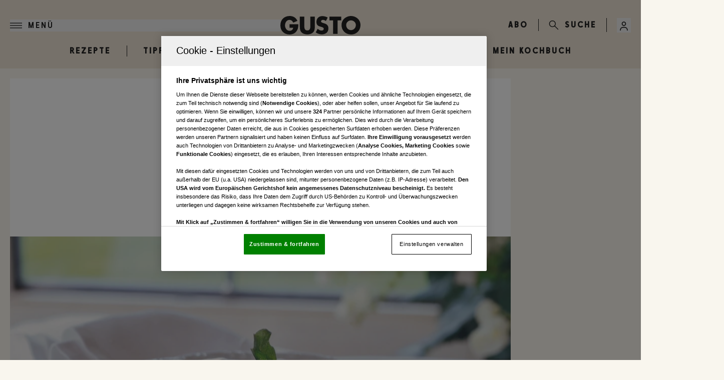

--- FILE ---
content_type: text/html; charset=utf-8
request_url: https://www.gusto.at/rezepte/rucola-suppe-46112
body_size: 23980
content:
<!DOCTYPE html><html lang="de" class="scroll-smooth bg-primary text-black"><head><meta charSet="utf-8"/><meta name="viewport" content="width=device-width"/><link rel="preload" href="/assets/logos/gusto-logo.svg" as="image" fetchpriority="high"/><title>Rucolasuppe • Rezept</title><meta name="description" content="Von der GUSTO-Redaktion für Sie getestet: Rucolasuppe. Gelingt immer! Zutaten, Tipps und Tricks."/><meta name="twitter:url" content="/rezepte/rucola-suppe-46112"/><meta name="twitter:title" content="Rucolasuppe • Rezept"/><meta name="twitter:description" content="Von der GUSTO-Redaktion für Sie getestet: Rucolasuppe. Gelingt immer! Zutaten, Tipps und Tricks."/><meta property="og:type" content="website"/><meta property="og:title" content="Rucolasuppe • Rezept"/><meta property="og:description" content="Von der GUSTO-Redaktion für Sie getestet: Rucolasuppe. Gelingt immer! Zutaten, Tipps und Tricks."/><meta property="og:site_name" content="GUSTO"/><meta property="og:url" content="/rezepte/rucola-suppe-46112"/><meta property="og:image" content="https://files.fairu.app/9f501371-4cfb-444e-802a-4c5a10b32858/Rucolasuppe.jpg?width=1200&amp;height=630&amp;format=jpg"/><meta name="robots" content="index,follow,max-image-preview:large"/><meta name="application-name" content="GUSTO"/><meta name="apple-mobile-web-app-capable" content="yes"/><meta name="apple-mobile-web-app-status-bar-style" content="default"/><meta name="apple-mobile-web-app-title" content="GUSTO"/><meta name="format-detection" content="telephone=no"/><meta name="mobile-web-app-capable" content="yes"/><meta name="theme-color" content="#F9F6EE"/><link rel="shortcut icon" type="image/x-icon" href="/favicons/gusto_favicon_32x32.png"/><link rel="manifest" href="/manifest.json"/><link rel="apple-touch-icon" href="/favicons/gusto_favicon_180x180.png"/><link rel="apple-touch-icon" sizes="76x76" href="/favicons/gusto_favicon_76x76.png"/><link rel="apple-touch-icon" sizes="120x120" href="/favicons/gusto_favicon_120x120.png"/><link rel="apple-touch-icon" sizes="152x152" href="/favicons/gusto_favicon_152x152.png"/><link rel="preconnect" href="https://mw.vgn.at"/><link rel="preconnect" href="https://imgproxy.vgn.at"/><link rel="preconnect" href="https://img.vgn.at"/><meta name="authors" content=""/><meta name="AssetId" content="9f501370-f186-4f98-9af3-02de476abe00"/><meta property="article:published_time" content="2016-07-09 00:50:41"/><meta property="article:creation_time" content="2016-07-09 00:50:41"/><link rel="preload" as="image" imageSrcSet="https://files.fairu.app/9f501371-4cfb-444e-802a-4c5a10b32858/Rucolasuppe.jpg?width=479&amp;height=331&amp;quality=90 479w, https://files.fairu.app/9f501371-4cfb-444e-802a-4c5a10b32858/Rucolasuppe.jpg?width=768&amp;height=531&amp;quality=90 768w, https://files.fairu.app/9f501371-4cfb-444e-802a-4c5a10b32858/Rucolasuppe.jpg?width=992&amp;height=686&amp;quality=90 992w, https://files.fairu.app/9f501371-4cfb-444e-802a-4c5a10b32858/Rucolasuppe.jpg?width=1280&amp;height=885&amp;quality=90 1280w, https://files.fairu.app/9f501371-4cfb-444e-802a-4c5a10b32858/Rucolasuppe.jpg?width=1920&amp;height=1327&amp;quality=90 1920w, https://files.fairu.app/9f501371-4cfb-444e-802a-4c5a10b32858/Rucolasuppe.jpg?width=2560&amp;height=1769&amp;quality=90 2560w" imageSizes="(min-width: 1020px) 820px, 100vw" fetchpriority="high"/><meta name="next-head-count" content="36"/><link rel="preload" href="/fonts/fontsSubset/source-serif-4/source-serif-4-bold-reduced.woff2" as="font" crossorigin="" type="font/woff2"/><link rel="preload" href="/fonts/fontsSubset/source-serif-4/source-serif-4-semibold-reduced.woff2" as="font" crossorigin="" type="font/woff2"/><link rel="preload" href="/fonts/fontsSubset/source-serif-4/source-serif-4-regular-reduced.woff2" as="font" crossorigin="" type="font/woff2"/><link rel="preload" href="/fonts/fontsSubset/source-serif-4/source-serif-4-italic-reduced.woff2" as="font" crossorigin="" type="font/woff2"/><link rel="preload" href="/fonts/fontsSubset/source-serif-4/source-serif-4-semibolditalic-reduced.woff2" as="font" crossorigin="" type="font/woff2"/><link rel="preload" href="/fonts/fontsSubset/sunlight-condensed-semi/sunlight-condensed-semi-bold-reduced.woff2" as="font" crossorigin="" type="font/woff2"/><link rel="preload" href="/fonts/fontsSubset/sawtoncircular/sawtoncircular-medium-webfont-reduced.woff2" as="font" crossorigin="" type="font/woff2"/><link data-next-font="size-adjust" rel="preconnect" href="/" crossorigin="anonymous"/><link rel="preload" href="/_next/static/css/329cb8079b24a4bd.css" as="style"/><link rel="stylesheet" href="/_next/static/css/329cb8079b24a4bd.css" data-n-g=""/><noscript data-n-css=""></noscript><script defer="" nomodule="" src="/_next/static/chunks/polyfills-42372ed130431b0a.js"></script><script defer="" src="/_next/static/chunks/5c0b189e-7c2178f630ab53de.js"></script><script defer="" src="/_next/static/chunks/9713-6e3da71388f96144.js"></script><script defer="" src="/_next/static/chunks/7343-f952b3f64b07856c.js"></script><script defer="" src="/_next/static/chunks/4641-1e1caca15c69baf4.js"></script><script defer="" src="/_next/static/chunks/9581-053a4ddebbe997ba.js"></script><script defer="" src="/_next/static/chunks/3482-8e50bf2aec6b87df.js"></script><script defer="" src="/_next/static/chunks/6417-99e58a932bf97183.js"></script><script defer="" src="/_next/static/chunks/6768.b246c7b972b99824.js"></script><script defer="" src="/_next/static/chunks/3673.0fdc9f55c9f572a5.js"></script><script src="/_next/static/chunks/webpack-25a93972057eeaea.js" defer=""></script><script src="/_next/static/chunks/framework-945b357d4a851f4b.js" defer=""></script><script src="/_next/static/chunks/main-1be0ddabf9145e48.js" defer=""></script><script src="/_next/static/chunks/pages/_app-e859b72487e41666.js" defer=""></script><script src="/_next/static/chunks/1344-83932b3e868e02ec.js" defer=""></script><script src="/_next/static/chunks/1664-097cf1773184f113.js" defer=""></script><script src="/_next/static/chunks/8165-71e181022d85c3f8.js" defer=""></script><script src="/_next/static/chunks/5683-a27f75fe00720cdf.js" defer=""></script><script src="/_next/static/chunks/2002-9ff2aeb150b9825a.js" defer=""></script><script src="/_next/static/chunks/5343-60376f3d037f52e6.js" defer=""></script><script src="/_next/static/chunks/5474-33e6e9d72b53b0f4.js" defer=""></script><script src="/_next/static/chunks/5458-ad1e861ed018cb29.js" defer=""></script><script src="/_next/static/chunks/pages/rezepte/%5Bslug%5D-af30587414432630.js" defer=""></script><script src="/_next/static/4ncbCLABfPnQYZ9QqJDqo/_buildManifest.js" defer=""></script><script src="/_next/static/4ncbCLABfPnQYZ9QqJDqo/_ssgManifest.js" defer=""></script></head><body class="!overflow-x-hidden"><div id="__next"><script id="adDefend"></script><div role="presentation" class="fixed inset-0 z-20 pointer-events-none transition-opacity duration-300 opacity-0"><div role="status" class="place-items-center w-full h-full text-black bg-primary min-h-0 grid"><svg class="origin-center animate-spin" width="24px" height="24px" viewBox="0 0 24 24" fill="none" xmlns="http://www.w3.org/2000/svg" data-testid="iconSpinner-01"><g><path d="M23 12C23 13.9561 22.4784 15.8768 21.4889 17.5642C20.4995 19.2516 19.078 20.6446 17.3709 21.5997C15.6638 22.5547 13.733 23.0374 11.7773 22.9977C9.82158 22.9581 7.91183 22.3978 6.24483 21.3743C4.57783 20.3509 3.21389 18.9015 2.29356 17.1754C1.37324 15.4494 0.929823 13.5091 1.00902 11.5546C1.08822 9.60015 1.68716 7.70214 2.74413 6.0562C3.80109 4.41026 5.27784 3.07594 7.02218 2.19076" stroke="currentColor" stroke-width="2"></path></g></svg></div></div><link rel="preconnect" href="https://cdn.cookielaw.org"/><link rel="preconnect" href="https://geolocation.onetrust.com"/><link rel="preconnect" href="https://www.googletagmanager.com/"/><noscript><iframe title="gtm-noscript" src="https://www.googletagmanager.com//ns.html?id=GTM-MV5S5QF" height="0" width="0" style="display:none;visibility:hidden"></iframe></noscript><link rel="preconnect" href="https://imagesrv.adition.com"/><div class="bg-primary"><header class="inset-x-0 sticky transition-all duration-200 top-0 left-0 right-0 z-50 bg-secondary-light"><div class="items-center justify-between py-2.5 pl-5 pr-2 md:pr-5 grid grid-cols-[1fr,auto,1fr] z-50 relative 3xl:max-w-none max-w-page-default md:pt-8"><div><div class="flex justify-start"><button class="flex items-center p-0 font-medium w-full h-full justify-start label-lg text-black" aria-label="Menü"><svg width="24" height="11" class="w-6 h-6 text-current" viewBox="0 0 24 11" fill="currentColor" xmlns="http://www.w3.org/2000/svg"><path d="M0 0H24V1.375H0V0Z" fill="currentColor"></path><path d="M0 4.8125H24V6.1875H0V4.8125Z" fill="currentColor"></path><path d="M0 9.625H24V11H0V9.625Z" fill="currentColor"></path></svg><span class="text-current uppercase pl-3 hidden md:inline-block">Menü</span></button></div></div><a href="/" class="headerLogo" title=""><div class="relative w-full h-full overflow-hidden"><img alt="Gusto Logo" draggable="false" loading="lazy" width="160" height="35" decoding="async" data-nimg="1" class="h-full object-contain" style="color:transparent;scale:1;object-position:50% 50%;transform-origin:50% 50%;background-size:cover;background-position:50% 50%;background-repeat:no-repeat;background-image:url(&quot;[data-uri]&quot;)" srcSet="/assets/logos/gusto-logo.svg?w=256&amp;q=90 1x, /assets/logos/gusto-logo.svg?w=384&amp;q=90 2x" src="/assets/logos/gusto-logo.svg?w=384&amp;q=90"/></div></a><div class="flex w-full items-center justify-end text-black"><div class="ml-4 gap-3 md:ml-0 md:flex"><a href="https://aboshop.gusto.at/" class="label-lg uppercase" title="">ABO</a></div><div class="mx-1 h-6 w-px justify-self-center bg-current md:mx-5 md:block"></div><a href="/suche" class="hidden justify-end items-center md:flex" title=""><svg width="20" height="21" viewBox="0 0 20 21" fill="none" xmlns="http://www.w3.org/2000/svg" class="size-5" data-testid="search-icon"><g><path d="M7.23999 14.9C3.35999 14.9 0.23999 11.78 0.23999 7.93998C0.23999 4.09998 3.35999 0.97998 7.19999 0.97998C11.04 0.97998 14.16 4.09998 14.16 7.93998C14.2 11.78 11.08 14.9 7.23999 14.9ZM7.23999 2.49998C4.23999 2.49998 1.79999 4.93998 1.79999 7.93998C1.79999 10.94 4.23999 13.38 7.23999 13.38C10.24 13.38 12.64 10.9 12.64 7.93998C12.64 4.97998 10.2 2.49998 7.23999 2.49998Z" fill="currentColor"></path><path d="M18.84 20.2999C18.64 20.2999 18.44 20.2199 18.28 20.0599L11.04 12.8599C10.72 12.5399 10.72 12.0599 11.04 11.7799C11.36 11.4999 11.84 11.4599 12.12 11.7799L19.36 19.0199C19.68 19.3399 19.68 19.8199 19.36 20.0999C19.24 20.2199 19.04 20.2999 18.84 20.2999Z" fill="currentColor"></path></g></svg><span class="label-lg hidden pl-3 md:inline-block">Suche</span></a><div class="ml-5 hidden h-7 w-px bg-current md:block"></div><div class="group relative inline-block outline-none"><button type="button" aria-haspopup="menu" aria-label="Anmelde-Menü öffnen" id="profile-menu-button" class="ml-1 md:ml-5"><svg class="flex-shrink-0 inline-block w-7 h-7 text-black" width="24" height="24" viewBox="0 0 24 24" fill="none" xmlns="http://www.w3.org/2000/svg"><circle cx="12" cy="9" r="3" stroke="currentColor" stroke-width="1.5"></circle><path d="M17.9691 20C17.81 17.1085 16.9247 15 11.9999 15C7.07521 15 6.18991 17.1085 6.03076 20" stroke="currentColor" stroke-width="1.5" stroke-linecap="round"></path></svg></button><div tabindex="0" class="invisible absolute bottom-auto end-0 top-full z-10 origin-top scale-95 pt-2 opacity-0 transition duration-100 ease-out group-hover:visible group-hover:scale-100 group-hover:opacity-100"><div class="mt-0.5 w-full overflow-hidden border border-black bg-white px-3 py-2 text-black md:w-60"><svg class="origin-center animate-spin mx-auto" width="24px" height="24px" viewBox="0 0 24 24" fill="none" xmlns="http://www.w3.org/2000/svg" data-testid="iconSpinner-01"><g><path d="M23 12C23 13.9561 22.4784 15.8768 21.4889 17.5642C20.4995 19.2516 19.078 20.6446 17.3709 21.5997C15.6638 22.5547 13.733 23.0374 11.7773 22.9977C9.82158 22.9581 7.91183 22.3978 6.24483 21.3743C4.57783 20.3509 3.21389 18.9015 2.29356 17.1754C1.37324 15.4494 0.929823 13.5091 1.00902 11.5546C1.08822 9.60015 1.68716 7.70214 2.74413 6.0562C3.80109 4.41026 5.27784 3.07594 7.02218 2.19076" stroke="currentColor" stroke-width="2"></path></g></svg></div></div></div></div></div><div class="bg-none w-auto max-w-[1244px] 3xl:max-w-full absolute -top-0.5 -bottom-0.5 -left-0.5 -right-0.5 overflow-hidden hidden" aria-hidden="true"><div class="h-full bg-black header-progress" style="width:0%"></div></div></header><div class="relative w-full"><nav class="overflow-x-scroll w-full flex flex-nowrap items-center m-auto flex-shrink-0 relative border-inner gap-4 sm:overflow-x-scroll lg:overflow-visible pb-6 pt-3 bg-secondary-light justify-start" aria-label="Navigation"><ul class="flex flex-shrink-0 items-center max-w-page-default 3xl:m-auto min-w-full md:min-w-0 md:w-full justify-center m-0"><li class="select-none bg-transparent shadow-none label-lg uppercase group border-r last:border-none px-8 headerNavigation"><a href="/suche" target="" rel="" class="group-hover:text-gray transition-colors duration-300 text-black" title="">Rezepte</a></li><li class="select-none bg-transparent shadow-none label-lg uppercase group border-r last:border-none px-8 headerNavigation"><a href="/tipps" target="" rel="" class="group-hover:text-gray transition-colors duration-300 text-black" title="">Tipps &amp; Tricks</a></li><li class="select-none bg-transparent shadow-none label-lg uppercase group border-r last:border-none px-8 headerNavigation"><a href="/neues" target="" rel="" class="group-hover:text-gray transition-colors duration-300 text-black" title="">Neues</a></li><li class="select-none bg-transparent shadow-none label-lg uppercase group border-r last:border-none px-8 headerNavigation"><a href="/gewinnspiele" target="" rel="" class="group-hover:text-gray transition-colors duration-300 text-black" title="">Gewinnspiele</a></li><li class="select-none bg-transparent shadow-none label-lg uppercase group border-r last:border-none px-8 headerNavigation"><a href="/ausgaben" target="" rel="" class="group-hover:text-gray transition-colors duration-300 text-black" title="">Magazin</a></li><li class="select-none bg-transparent shadow-none label-lg uppercase group border-r last:border-none px-8 headerNavigation"><a href="/kochbuch" target="" rel="" class="group-hover:text-gray transition-colors duration-300 text-black" title="">Mein Kochbuch</a></li></ul></nav></div><div class="relative"><div class="bg-primary"><style>
          #header_mobile_cad:not(.ad-yoc) div, #header_mobile_cad:not(.ad-yoc) div iframe {
            max-width: 100% !important;
            z-index: 0 !important;
          }
          #header_mobile_cad:empty {
            margin: 0;
            padding: 0;
          }
        </style><section class="hidden lg:grid px-5 pb-5 place-items-center m-auto overflow-hidden w-[960px] relative text-center text-white" id="header_mobile_cad" title="Werbeplatz header_mobile_cad"><section class="pointer-events-none absolute top-[-300px] h-[400px] w-full lg:top-[-700px] lg:h-[1000px]" id="adition-tag-trigger-header_mobile_cad" title="Werbeplatz-Trigger header_mobile_cad"></section><div class="hidden size-full only-of-type:block"></div></section><style>
          #top_mobile:not(.ad-yoc) div, #top_mobile:not(.ad-yoc) div iframe {
            max-width: 100% !important;
            z-index: 0 !important;
          }
          #top_mobile:empty {
            margin: 0;
            padding: 0;
          }
        </style><section class="grid lg:hidden px-5 py-5 place-items-center overflow-hidden relative text-center text-white" id="top_mobile" title="Werbeplatz top_mobile"><section class="pointer-events-none absolute top-[-300px] h-[400px] w-full lg:top-[-700px] lg:h-[1000px]" id="adition-tag-trigger-top_mobile" title="Werbeplatz-Trigger top_mobile"></section><div class="hidden size-full only-of-type:block"></div></section></div><div class="sticky top-20 z-10 h-0 xl:grid xl:grid-cols-[minmax(auto,1280px),1fr] 3xl:grid-cols-[1fr,minmax(auto,1280px),1fr]"><div class="ml-4 hidden 3xl:block"><style>
          #Left1:not(.ad-yoc) div, #Left1:not(.ad-yoc) div iframe {
            position: relative !important;
            z-index: 0 !important;
          }
          #Left1:empty {
            margin: 0;
            padding: 0;
          }
        </style><section class="mt-5 z-10 top-20 hidden 3xl:block sticky max-w-[300px] h-fit ml-auto relative text-center text-white" id="Left1" title="Werbeplatz Left1"><section class="pointer-events-none absolute top-[-300px] h-[400px] w-full lg:top-[-700px] lg:h-[1000px]" id="adition-tag-trigger-Left1" title="Werbeplatz-Trigger Left1"></section><div class="hidden size-full only-of-type:block"></div></section></div><div class="pointer-events-none w-full"></div><div class="mr-4 max-h-fit"><style>
          #Right1:not(.ad-yoc) div, #Right1:not(.ad-yoc) div iframe {
            position: relative !important;
            z-index: 0 !important;
          }
          #Right1:empty {
            margin: 0;
            padding: 0;
          }
        </style><section class="mt-5 top-20 hidden 2xl:block sticky max-w-[300px] h-fit mr-auto relative text-center text-white" id="Right1" title="Werbeplatz Right1"><section class="pointer-events-none absolute top-[-300px] h-[400px] w-full lg:top-[-700px] lg:h-[1000px]" id="adition-tag-trigger-Right1" title="Werbeplatz-Trigger Right1"></section><div class="hidden size-full only-of-type:block"></div></section></div></div><main class="text-pretty"><div class="hidden print:block print:bg-white print:p-8"><div class="print:mb-6 print:flex print:items-start print:justify-between"><div class="print:flex print:items-center"><img alt="Gusto Logo" fetchpriority="high" width="160" height="35" decoding="async" data-nimg="1" class="print:block print:h-9 print:object-contain" style="color:transparent" src="/assets/logos/gusto-logo.svg"/></div><div class="print:text-right print:text-xs print:text-black"><div class="print:text-xs">www.gusto.at</div></div></div><div class="print:mb-4 print:border-b-2 print:border-black print:pb-2"><h1 class="print:text-xl print:font-bold">Rucolasuppe</h1><div class="print:mt-2 print:flex print:gap-8 print:text-xs"><span>⏱ <!-- -->35<!-- --> Min.</span><span>📊 <!-- -->leicht</span><span>🍽 <!-- -->4<!-- --> <!-- -->Portionen</span></div></div><div class="print:grid print:grid-cols-2 print:gap-8"><div><div class="print:mb-4"><figure role="group" class="relative"><div class=""><div class="relative"><div class="relative w-full h-full overflow-hidden"><img alt="" title="" draggable="false" fetchpriority="high" width="1230" height="850" decoding="async" data-nimg="1" class="h-full object-contain cursor-pointer" style="color:transparent;scale:1;object-position:50% 50%;transform-origin:50% 50%;object-fit:cover;background-size:cover;background-position:50% 50%;background-repeat:no-repeat;background-image:url(&quot;[data-uri]&quot;)" sizes="(min-width: 1020px) 820px, 100vw" srcSet="https://files.fairu.app/9f501371-4cfb-444e-802a-4c5a10b32858/Rucolasuppe.jpg?width=479&amp;height=331&amp;quality=90 479w, https://files.fairu.app/9f501371-4cfb-444e-802a-4c5a10b32858/Rucolasuppe.jpg?width=768&amp;height=531&amp;quality=90 768w, https://files.fairu.app/9f501371-4cfb-444e-802a-4c5a10b32858/Rucolasuppe.jpg?width=992&amp;height=686&amp;quality=90 992w, https://files.fairu.app/9f501371-4cfb-444e-802a-4c5a10b32858/Rucolasuppe.jpg?width=1280&amp;height=885&amp;quality=90 1280w, https://files.fairu.app/9f501371-4cfb-444e-802a-4c5a10b32858/Rucolasuppe.jpg?width=1920&amp;height=1327&amp;quality=90 1920w, https://files.fairu.app/9f501371-4cfb-444e-802a-4c5a10b32858/Rucolasuppe.jpg?width=2560&amp;height=1769&amp;quality=90 2560w" src="https://files.fairu.app/9f501371-4cfb-444e-802a-4c5a10b32858/Rucolasuppe.jpg?width=2560&amp;height=1769&amp;quality=90"/></div></div><figcaption class="hidden"></figcaption></div></figure></div><h2 class="print:mb-3 print:text-base print:font-bold">Zutaten</h2><div class="print:mb-4"><h3 class="print:mb-1 print:text-xs print:font-semibold">Zutaten</h3><ul class="print:list-none print:pl-0"><li class="print:mb-0.5 print:text-xs"><strong>100</strong><span> <!-- -->g</span><span> <!-- -->Erdapfel</span> (mehlig)</li><li class="print:mb-0.5 print:text-xs"><strong>1</strong><span> </span><span> <!-- -->Zwiebel</span></li><li class="print:mb-0.5 print:text-xs"><strong>1</strong><span> <!-- -->EL</span><span> <!-- -->Butter</span></li><li class="print:mb-0.5 print:text-xs"><strong>125</strong><span> <!-- -->ml</span><span> <!-- -->Weißwein</span></li><li class="print:mb-0.5 print:text-xs"><strong>750</strong><span> <!-- -->ml</span><span> <!-- -->Gemüsesuppe</span> (klare)</li><li class="print:mb-0.5 print:text-xs"><strong>1</strong><span> </span><span> <!-- -->Knoblauchzehe</span></li><li class="print:mb-0.5 print:text-xs"><strong>150</strong><span> <!-- -->g</span><span> <!-- -->Rucola</span></li><li class="print:mb-0.5 print:text-xs"><strong>7</strong><span> <!-- -->EL</span><span> <!-- -->Olivenöl</span></li><li class="print:mb-0.5 print:text-xs"><strong>125</strong><span> <!-- -->ml</span><span> <!-- -->Schlagobers</span></li></ul></div><div class="print:mb-4"><h3 class="print:mb-1 print:text-xs print:font-semibold">Weiters</h3><ul class="print:list-none print:pl-0"><li class="print:mb-0.5 print:text-xs"><strong></strong><span> </span><span> <!-- -->Salz</span></li><li class="print:mb-0.5 print:text-xs"><strong></strong><span> </span><span> <!-- -->Pfeffer</span></li><li class="print:mb-0.5 print:text-xs"><strong></strong><span> </span><span> <!-- -->Weißweinessig</span></li></ul></div></div><div><h2 class="print:mb-3 print:text-base print:font-bold">Zubereitung</h2><div class="print:text-xs"><div class="print:mb-3"><h3 class="print:mb-1 print:mt-2 print:text-xs print:font-semibold">Zubereitung</h3><div class="print:mb-2 print:pl-0">Erdäpfel und Zwiebel schälen. Erdäpfel in 1 cm große Stücke schneiden. Zwiebel fein hacken, in Butter anschwitzen, mit Wein ablöschen und mit Suppe aufgießen. Erdäpfel zugeben und bei mittlerer Hitze kochen, bis sie weich sind (ca. 20 Minuten). </div></div><div class="print:mb-3"><div class="print:mb-2 print:pl-0">Rucola grob schneiden, mit dem Öl fein pürieren und mit Frischhaltefolie zugedeckt kühl stellen. </div></div><div class="print:mb-3"><div class="print:mb-2 print:pl-0">Suppe kurz mixen, durch ein Sieb passieren und mit Salz, Pfeffer, zerdrücktem Knoblauch und 1 Spritzer Essig abschmecken. </div></div><div class="print:mb-3"><div class="print:mb-2 print:pl-0">Obers schlagen. Suppe aufkochen, Rucolapüree einrühren und mit einem Stabmixer aufschlagen. Obers in den Tellern verteilen, die Suppe darüber gießen und mit gebackenen Rucolablättern (siehe GUSTO-Tipp) garnieren. Dazu passen Sesamstangerl. </div></div></div><div class="print:mt-6 print:border-t print:pt-3"><h3 class="print:mb-2 print:text-xs print:font-bold">Tipps</h3><div class="print:text-xs"><div class="print:mb-1"><strong>Gusto-Tipp<!-- -->: </strong>Gebackene Rucolablätter: Von 50 g Rucola eventuell die groben Stiele entfernen. Ca. 2 Finger hoch Öl erhitzen, Rucolablätter darin knusprig backen. Herausheben und auf Küchenpapier abtropfen lassen.</div></div></div></div></div><div class="print:mt-8 print:border-t print:pt-3 print:text-center print:text-xs print:text-black"><span class="print:text-xs">© GUSTO.at</span></div></div><div class="print:hidden"><link rel="preconnect" href="https://script-at.iocnt.net"/><link rel="preconnect" href="https://data-8d9711db79.gusto.at"/><link rel="preload" href="https://data-8d9711db79.gusto.at/iomm/latest/manager/base/es6/bundle.js" as="script" id="IOMmBundle" crossorigin=""/><link rel="preload" href="https://data-8d9711db79.gusto.at/iomm/latest/bootstrap/loader.js" as="script" crossorigin=""/><div class="relative"><div class="mx-5 max-w-content-default bg-white 3xl:mx-auto"><div class="grid w-full min-w-0 max-w-content-default border-b border-gray-light"><div class="py-12 sm:px-10 md:pb-12 md:pt-16"><div class="relative"><h1 class="heading-1 pb-4 text-center text-3xl leading-normal md:text-5xl md:leading-normal">Rucolasuppe</h1></div><div class="justify-center gap-y-4 text-white min-h-16 py-3.5 items-center content-center flex flex-wrap overflow-hidden gap-x-4 px-0"><div class="flex gap-2 items-center"><div class="grid md:flex flex-col gap-x-2 items-center content-center justify-center"><div class="label-sm md:leading-7 text-black">Gesamt</div><div class="flex gap-1 text-black items-center justify-center"><svg class="w-4 h-4" width="17" height="16" viewBox="0 0 17 16" fill="none" xmlns="http://www.w3.org/2000/svg"><path d="M8.5 14.667C11.8137 14.667 14.5 11.9807 14.5 8.66699C14.5 5.35328 11.8137 2.66699 8.5 2.66699C5.18629 2.66699 2.5 5.35328 2.5 8.66699C2.5 11.9807 5.18629 14.667 8.5 14.667Z" stroke="#232323"></path><path d="M8.49967 6.00065V8.66732L10.1663 10.334M2.83301 3.00065L5.49967 1.33398M14.1663 3.00065L11.4997 1.33398" stroke="#232323" stroke-linecap="round" stroke-linejoin="round"></path></svg><div class=""><span class="body-sm md:leading-7">35 Min.</span></div></div></div></div><div class="flex gap-2 items-center"><div class="grid md:flex flex-col gap-x-2 items-center content-center justify-center"><div class="label-sm md:leading-7 text-black">Schwierigkeit</div><div class="flex gap-1 text-black items-center justify-center"><svg class="w-4 h-4" width="17" height="16" viewBox="0 0 17 16" fill="none" xmlns="http://www.w3.org/2000/svg"><rect x="12" y="2.5" width="3" height="10" fill="transparent" stroke="#232323"></rect><rect x="7" y="5.5" width="3" height="7" fill="transparent" stroke="#232323"></rect><rect x="2" y="8.5" width="3" height="4" fill="#232323" stroke="#232323"></rect></svg><div class=""><span class="body-sm md:leading-7">leicht</span></div></div></div></div></div><div class="flex justify-center print:hidden"><button class="flex size-8 items-center justify-center border border-black transition-colors duration-200 hover:bg-primary disabled:opacity-50" title="Zu Favoriten hinzufügen" aria-label="Zu Favoriten hinzufügen"><svg class="transition-colors duration-200" width="16" height="17" viewBox="0 0 16 17" fill="none" xmlns="http://www.w3.org/2000/svg"><path d="M2.5 2L13.5 2V14.4461L8.37952 10.2644C8.15866 10.084 7.84134 10.084 7.62048 10.2644L2.5 14.4461V2Z" fill="white" stroke="#232323"></path></svg></button><button class="mx-2 flex size-8 items-center justify-center border border-black hover:bg-primary" title="Rezept drucken" aria-label="Rezept drucken"><svg width="16" height="17" viewBox="0 0 16 17" fill="none" xmlns="http://www.w3.org/2000/svg"><path d="M3.8 12.14C3.8 11.3559 3.8 10.9639 3.95259 10.6644C4.08681 10.401 4.30099 10.1868 4.56441 10.0526C4.86389 9.9 5.25593 9.9 6.04 9.9H9.96C10.7441 9.9 11.1361 9.9 11.4356 10.0526C11.699 10.1868 11.9132 10.401 12.0474 10.6644C12.2 10.9639 12.2 11.3559 12.2 12.14V13.26C12.2 14.0441 12.2 14.4361 12.0474 14.7356C11.9132 14.999 11.699 15.2132 11.4356 15.3474C11.1361 15.5 10.7441 15.5 9.96 15.5H6.04C5.25593 15.5 4.86389 15.5 4.56441 15.3474C4.30099 15.2132 4.08681 14.999 3.95259 14.7356C3.8 14.4361 3.8 14.0441 3.8 13.26V12.14Z" fill="white"></path><path d="M12.2 5V3.74C12.2 2.95593 12.2 2.56389 12.0474 2.26441C11.9132 2.00099 11.699 1.78681 11.4356 1.65259C11.1361 1.5 10.7441 1.5 9.96 1.5H6.04C5.25593 1.5 4.86389 1.5 4.56441 1.65259C4.30099 1.78681 4.08681 2.00099 3.95259 2.26441C3.8 2.56389 3.8 2.95593 3.8 3.74V5M3.8 12.7C3.14902 12.7 2.82353 12.7 2.55648 12.6284C1.83179 12.4343 1.26574 11.8682 1.07156 11.1435C1 10.8765 1 10.551 1 9.9V8.36C1 7.18389 1 6.59583 1.22889 6.14662C1.43022 5.75148 1.75148 5.43022 2.14662 5.22889C2.59583 5 3.18389 5 4.36 5H11.64C12.8161 5 13.4042 5 13.8534 5.22889C14.2485 5.43022 14.5698 5.75148 14.7711 6.14662C15 6.59583 15 7.18389 15 8.36V9.9C15 10.551 15 10.8765 14.9284 11.1435C14.7343 11.8682 14.1682 12.4343 13.4435 12.6284C13.1765 12.7 12.851 12.7 12.2 12.7M10.1 7.45H12.2M6.04 15.5H9.96C10.7441 15.5 11.1361 15.5 11.4356 15.3474C11.699 15.2132 11.9132 14.999 12.0474 14.7356C12.2 14.4361 12.2 14.0441 12.2 13.26V12.14C12.2 11.3559 12.2 10.9639 12.0474 10.6644C11.9132 10.401 11.699 10.1868 11.4356 10.0526C11.1361 9.9 10.7441 9.9 9.96 9.9H6.04C5.25593 9.9 4.86389 9.9 4.56441 10.0526C4.30099 10.1868 4.08681 10.401 3.95259 10.6644C3.8 10.9639 3.8 11.3559 3.8 12.14V13.26C3.8 14.0441 3.8 14.4361 3.95259 14.7356C4.08681 14.999 4.30099 15.2132 4.56441 15.3474C4.86389 15.5 5.25593 15.5 6.04 15.5Z" stroke="black" stroke-linecap="round" stroke-linejoin="round"></path></svg></button><button class="flex size-8 items-center justify-center border border-black hover:bg-primary" aria-label="Rezept teilen"><svg width="16" height="17" viewBox="0 0 16 17" fill="none" xmlns="http://www.w3.org/2000/svg"><g clip-path="url(#clip0_913_8244)"><path d="M14.6619 8.9332C14.8493 8.78396 14.9431 8.70935 14.9774 8.62055C15.0075 8.54262 15.0075 8.45738 14.9774 8.37944C14.9431 8.29065 14.8493 8.21604 14.6619 8.0668L8.15725 2.88859C7.83456 2.6317 7.67321 2.50326 7.53661 2.50011C7.41789 2.49737 7.3045 2.54582 7.22947 2.63131C7.14315 2.72969 7.14314 2.92705 7.14314 3.32179V6.38512C5.50394 6.65147 4.00369 7.42291 2.88879 8.58121C1.67331 9.84402 1.00095 11.4782 1 13.1721V13.6086C1.80578 12.707 2.81185 11.9779 3.94929 11.4711C4.95211 11.0243 6.03616 10.7596 7.14314 10.6899V13.6782C7.14314 14.0729 7.14315 14.2703 7.22947 14.3687C7.3045 14.4542 7.41789 14.5026 7.53661 14.4999C7.67321 14.4967 7.83456 14.3683 8.15725 14.1114L14.6619 8.9332Z" fill="white" stroke="black" stroke-linecap="round" stroke-linejoin="round"></path></g><defs><clipPath id="clip0_913_8244"><rect width="16" height="16" fill="white" transform="translate(0 0.5)"></rect></clipPath></defs></svg></button></div></div><figure class="relative aspect-video w-full" aria-labelledby="cover-image-label"><figure role="group" class="relative object-contain w-full h-full"><div class=""><div class="relative"><div class="relative w-full h-full overflow-hidden"><img alt="Artikelbild" title="&amp;copy; GUSTO / Theresa Schrems" draggable="false" fetchpriority="high" width="1230" height="850" decoding="async" data-nimg="1" class="h-full object-contain cursor-pointer" style="color:transparent;scale:1;object-position:50% 50%;transform-origin:50% 50%;object-fit:cover;background-size:cover;background-position:50% 50%;background-repeat:no-repeat;background-image:url(&quot;[data-uri]&quot;)" sizes="(min-width: 1020px) 820px, 100vw" srcSet="https://files.fairu.app/9f501371-4cfb-444e-802a-4c5a10b32858/Rucolasuppe.jpg?width=479&amp;height=331&amp;quality=90 479w, https://files.fairu.app/9f501371-4cfb-444e-802a-4c5a10b32858/Rucolasuppe.jpg?width=768&amp;height=531&amp;quality=90 768w, https://files.fairu.app/9f501371-4cfb-444e-802a-4c5a10b32858/Rucolasuppe.jpg?width=992&amp;height=686&amp;quality=90 992w, https://files.fairu.app/9f501371-4cfb-444e-802a-4c5a10b32858/Rucolasuppe.jpg?width=1280&amp;height=885&amp;quality=90 1280w, https://files.fairu.app/9f501371-4cfb-444e-802a-4c5a10b32858/Rucolasuppe.jpg?width=1920&amp;height=1327&amp;quality=90 1920w, https://files.fairu.app/9f501371-4cfb-444e-802a-4c5a10b32858/Rucolasuppe.jpg?width=2560&amp;height=1769&amp;quality=90 2560w" src="https://files.fairu.app/9f501371-4cfb-444e-802a-4c5a10b32858/Rucolasuppe.jpg?width=2560&amp;height=1769&amp;quality=90"/></div></div><figcaption class="prose w-full px-3 py-2 max-w-full"><span class=""> © <span>GUSTO / Theresa Schrems</span></span></figcaption></div></figure></figure></div></div><div class="relative mx-5 max-w-content-default bg-white px-8 md:px-16 3xl:mx-auto"><div id="cover-image-label" class="pt-1 text-right"><span class="mx-1 text-xs text-black/70">©</span><span class="prose-mobile-xs inline text-black/70 md:prose-xs [&amp;&gt;p]:inline">GUSTO / Theresa Schrems</span></div><div class="pointer-events-none absolute inset-0 mt-4 grid max-w-content-default justify-center 3xl:mx-auto"><div class="pointer-events-auto sticky bottom-0 top-[85vh] z-10 -mb-10 flex h-16 w-80 items-center justify-between border border-black bg-white p-2 font-special-alternative print:hidden"><a href="#ingredients" draggable="false" class="label-base flex h-full flex-1 cursor-pointer items-center justify-center bg-primary text-black">Zutaten</a><a href="#preparation" draggable="false" class="label-base flex h-full flex-1 cursor-pointer items-center justify-center text-black/70">Zubereitung</a></div></div><div class="m-auto w-full min-w-0 max-w-content-default pt-16"><section id="ingredients" class="mb-0 scroll-mt-[12vh]"><div class="flex justify-between border-b py-1"><h2 class="heading-2 mb-0 py-1">Zutaten</h2><div class="body-sm flex select-none items-center px-2 pl-3"><button class="relative size-4 rounded-full border border-black" aria-label="Portionenanzahl verringern"><svg class="w-3 h-3 stroke-black stroke-2 absolute top-1/2 left-1/2 -translate-x-1/2 -translate-y-1/2" width="18" height="18" viewBox="0 0 18 18" fill="none" xmlns="http://www.w3.org/2000/svg"><line x1="3" y1="8.5" x2="15" y2="8.5"></line></svg></button><span class="inline-block min-w-7 text-center">4</span><button class="relative size-4 rounded-full border border-black" aria-label="Portionenanzahl erhöhen"><svg class="w-3 h-3 stroke-current stroke-2 absolute top-1/2 left-1/2 -translate-x-1/2 -translate-y-1/2" width="18" height="18" viewBox="0 0 18 18" fill="none" xmlns="http://www.w3.org/2000/svg"><line x1="3" y1="8.5" x2="15" y2="8.5"></line><line x1="9.5" y1="3" x2="9.5" y2="15"></line></svg></button><span class="pl-1">Portionen</span></div></div><div class=""><div class="mt-6"><table class="text-left min-w-full table-auto mb-8"><tbody class=""><tr><td class="border-t border-gray-light py-2 body-base w-1/2">100<!-- --> <!-- -->g</td><td class="border-t border-gray-light py-2 body-base w-1/2">Erdäpfel<!-- --> (mehlig)</td></tr><tr><td class="border-t border-gray-light py-2 body-base w-1/2">1<!-- --> </td><td class="border-t border-gray-light py-2 body-base w-1/2">Zwiebel</td></tr><tr><td class="border-t border-gray-light py-2 body-base w-1/2">1<!-- --> <!-- -->EL</td><td class="border-t border-gray-light py-2 body-base w-1/2">Butter</td></tr><tr><td class="border-t border-gray-light py-2 body-base w-1/2">125<!-- --> <!-- -->ml</td><td class="border-t border-gray-light py-2 body-base w-1/2">Weißwein</td></tr><tr><td class="border-t border-gray-light py-2 body-base w-1/2">750<!-- --> <!-- -->ml</td><td class="border-t border-gray-light py-2 body-base w-1/2">Gemüsesuppe<!-- --> (klare)</td></tr><tr><td class="border-t border-gray-light py-2 body-base w-1/2">1<!-- --> </td><td class="border-t border-gray-light py-2 body-base w-1/2">Knoblauchzehe</td></tr><tr><td class="border-t border-gray-light py-2 body-base w-1/2">150<!-- --> <!-- -->g</td><td class="border-t border-gray-light py-2 body-base w-1/2">Rucola</td></tr><tr><td class="border-t border-gray-light py-2 body-base w-1/2">7<!-- --> <!-- -->EL</td><td class="border-t border-gray-light py-2 body-base w-1/2">Olivenöl</td></tr><tr><td class="border-t border-gray-light py-2 body-base w-1/2">125<!-- --> <!-- -->ml</td><td class="border-t border-gray-light py-2 body-base w-1/2">Schlagobers</td></tr></tbody></table></div><div class="mt-6"><h3 class="heading-3 mb-2">Weiters</h3><table class="text-left min-w-full table-auto mb-8"><tbody class=""><tr><td class="border-t border-gray-light py-2 body-base w-1/2"> </td><td class="border-t border-gray-light py-2 body-base w-1/2">Salz</td></tr><tr><td class="border-t border-gray-light py-2 body-base w-1/2"> </td><td class="border-t border-gray-light py-2 body-base w-1/2">Pfeffer</td></tr><tr><td class="border-t border-gray-light py-2 body-base w-1/2"> </td><td class="border-t border-gray-light py-2 body-base w-1/2">Weißweinessig</td></tr></tbody></table></div></div></section><section id="preparation" class="scroll-mt-[12vh]"><h2 class="heading-2 mb-0 border-b py-1 pt-8">Zubereitung</h2><ol class="list-none p-0 m-0" aria-label="Zubereitungsschritte"><li class="mt-6 group/step" id="step1"><div class="grid grid-cols-[auto,1fr] gap-3 mt-6 pb-6 border-b border-gray-light group-last/step:border-none"><div class="whitespace-nowrap min-w-min label-base mt-1">1<!-- -->/<!-- -->4</div><div><p class="prose prose-article-mobile-lg md:prose-article-lg min-w-0">Erdäpfel und Zwiebel schälen. Erdäpfel in 1 cm große Stücke schneiden. Zwiebel fein hacken, in Butter anschwitzen, mit Wein ablöschen und mit Suppe aufgießen. Erdäpfel zugeben und bei mittlerer Hitze kochen, bis sie weich sind (ca. 20 Minuten). </p></div></div></li><li class="mt-6 group/step" id="step2"><div class="grid grid-cols-[auto,1fr] gap-3 mt-6 pb-6 border-b border-gray-light group-last/step:border-none"><div class="whitespace-nowrap min-w-min label-base mt-1">2<!-- -->/<!-- -->4</div><div><p class="prose prose-article-mobile-lg md:prose-article-lg min-w-0">Rucola grob schneiden, mit dem Öl fein pürieren und mit Frischhaltefolie zugedeckt kühl stellen. </p></div></div></li><li class="mt-6 group/step" id="step3"><div class="grid grid-cols-[auto,1fr] gap-3 mt-6 pb-6 border-b border-gray-light group-last/step:border-none"><div class="whitespace-nowrap min-w-min label-base mt-1">3<!-- -->/<!-- -->4</div><div><p class="prose prose-article-mobile-lg md:prose-article-lg min-w-0">Suppe kurz mixen, durch ein Sieb passieren und mit Salz, Pfeffer, zerdrücktem Knoblauch und 1 Spritzer Essig abschmecken. </p></div></div></li><li class="mt-6 group/step" id="step4"><div class="grid grid-cols-[auto,1fr] gap-3 mt-6 pb-6 border-b border-gray-light group-last/step:border-none"><div class="whitespace-nowrap min-w-min label-base mt-1">4<!-- -->/<!-- -->4</div><div><p class="prose prose-article-mobile-lg md:prose-article-lg min-w-0">Obers schlagen. Suppe aufkochen, Rucolapüree einrühren und mit einem Stabmixer aufschlagen. Obers in den Tellern verteilen, die Suppe darüber gießen und mit gebackenen Rucolablättern (siehe GUSTO-Tipp) garnieren. Dazu passen Sesamstangerl. </p></div></div></li></ol></section><style>
          #Cad2:not(.ad-yoc) div, #Cad2:not(.ad-yoc) div iframe {
            max-width: 100% !important;
            z-index: 0 !important;
          }
          #Cad2:empty {
            margin: 0;
            padding: 0;
          }
        </style><section class="my-10 hidden md:grid place-items-center relative text-center text-white" id="Cad2" title="Werbeplatz Cad2"><section class="pointer-events-none absolute top-[-300px] h-[400px] w-full lg:top-[-700px] lg:h-[1000px]" id="adition-tag-trigger-Cad2" title="Werbeplatz-Trigger Cad2"></section><div class="hidden size-full only-of-type:block"></div></section><style>
          #cad_mobile_2:not(.ad-yoc) div, #cad_mobile_2:not(.ad-yoc) div iframe {
            max-width: 100% !important;
            z-index: 0 !important;
          }
          #cad_mobile_2:empty {
            margin: 0;
            padding: 0;
          }
        </style><section class="my-10 grid place-items-center md:hidden relative text-center text-white" id="cad_mobile_2" title="Werbeplatz cad_mobile_2"><section class="pointer-events-none absolute top-[-300px] h-[400px] w-full lg:top-[-700px] lg:h-[1000px]" id="adition-tag-trigger-cad_mobile_2" title="Werbeplatz-Trigger cad_mobile_2"></section><div class="hidden size-full only-of-type:block"></div></section><div class="my-12 border border-black p-6"><h2 class="heading-2 mb-0 border-b py-1">Unsere Tipps</h2><div class="border-b border-gray-light pb-6 last:border-none"><h3 class="heading-3 pb-2 pt-6">Gusto-Tipp</h3><span class="prose">Gebackene Rucolablätter: Von 50 g Rucola eventuell die groben Stiele entfernen. Ca. 2 Finger hoch Öl erhitzen, Rucolablätter darin knusprig backen. Herausheben und auf Küchenpapier abtropfen lassen.</span></div></div><div class="flex flex-col gap-2 pb-4 pt-8 md:flex-row"><strong>Aus dem Heft:</strong><div class="space-y-layout-default"><a href="/ausgaben/oktober-2004" class="block underline" title="">GUSTO.AT Ausgabe – Oktober 2004</a></div></div><div class="grid gap-8 py-8 md:grid-cols-4"><div class="relative flex h-fit flex-wrap gap-x-4 gap-y-2 bg-primary/50 p-4 transition-colors duration-200"><span class="label-base absolute -top-2 left-4">Kategorien</span><a href="/suche?typ=Rezepte&amp;kategorie=9c086fe9-e7d4-457a-8491-35c573b46c6c" class="bg-white border h-fit label-sm p-2 transition-colors duration-200" title="">Gemüse</a><a href="/suche?typ=Rezepte&amp;kategorie=9c086fe9-ff7e-4732-84ee-6d4e8b1a45f4" class="bg-white border h-fit label-sm p-2 transition-colors duration-200" title="">Suppe</a></div><div class="relative flex h-fit flex-wrap gap-x-4 gap-y-2 bg-primary/50 p-4 transition-colors duration-200"><span class="label-base absolute -top-2 left-4">Eigenschaften</span><a href="/suche?typ=Rezepte&amp;eigenschaften=9c086fe9-d748-4194-bcc8-714c66d3e2fb" class="bg-white border h-fit label-sm p-2 transition-colors duration-200" title="">Vegetarisch</a></div></div></div><div class="flex justify-between border-b py-1"><h2 class="heading-2 mb-0 py-1">Ernährungsinformationen</h2></div><div class="grid grid-cols-2 gap-4 py-4 md:grid-cols-3"><div class="bg-primary/50 py-2 text-center"><div class="text-lg font-bold">351  kcal</div><div class="text-sm">Kalorien</div></div><div class="bg-primary/50 py-2 text-center"><div class="text-lg font-bold">3 g</div><div class="text-sm">Eiweiß</div></div><div class="bg-primary/50 py-2 text-center"><div class="text-lg font-bold">9 g</div><div class="text-sm">Kohlenhydrate</div></div><div class="bg-primary/50 py-2 text-center"><div class="text-lg font-bold">32 g</div><div class="text-sm">Fett</div></div><div class="bg-primary/50 py-2 text-center"><div class="text-lg font-bold">0.6</div><div class="text-sm">Broteinheiten</div></div><div class="bg-primary/50 py-2 text-center"><div class="text-lg font-bold">46 mg</div><div class="text-sm">Cholesterin</div></div></div><style>
          #Cad3:not(.ad-yoc) div, #Cad3:not(.ad-yoc) div iframe {
            max-width: 100% !important;
            z-index: 0 !important;
          }
          #Cad3:empty {
            margin: 0;
            padding: 0;
          }
        </style><section class="my-10 hidden md:grid place-items-center relative text-center text-white" id="Cad3" title="Werbeplatz Cad3"><section class="pointer-events-none absolute top-[-300px] h-[400px] w-full lg:top-[-700px] lg:h-[1000px]" id="adition-tag-trigger-Cad3" title="Werbeplatz-Trigger Cad3"></section><div class="hidden size-full only-of-type:block"></div></section><style>
          #cad_mobile_1:not(.ad-yoc) div, #cad_mobile_1:not(.ad-yoc) div iframe {
            max-width: 100% !important;
            z-index: 0 !important;
          }
          #cad_mobile_1:empty {
            margin: 0;
            padding: 0;
          }
        </style><section class="my-10 grid place-items-center md:hidden relative text-center text-white" id="cad_mobile_1" title="Werbeplatz cad_mobile_1"><section class="pointer-events-none absolute top-[-300px] h-[400px] w-full lg:top-[-700px] lg:h-[1000px]" id="adition-tag-trigger-cad_mobile_1" title="Werbeplatz-Trigger cad_mobile_1"></section><div class="hidden size-full only-of-type:block"></div></section></div><section class="max-w-page-default px-5 pb-32 pt-20 3xl:mx-auto"><div class="text-center overflow-hidden horizontal-lines mb-8"><div class="heading-2 label-xl mb-0">Weitere Rezepte</div></div><div class="gap-default grid grid-cols-fill-article-cards"><a href="https://www.gusto.at/rezepte/french-onion-dip" class="group will-change-transform flex flex-col relative bg-primary h-full border-none group gap-5 flex-none" title=""><figure class="relative h-full w-full overflow-hidden grid aspect-video max-h-[200px] min-h-article-image-small"><div class="relative w-full h-full overflow-hidden"><img alt="French-Onion-Dip" draggable="false" loading="lazy" width="580" height="326" decoding="async" data-nimg="1" class="w-full h-full object-cover absolute inset-0" style="color:transparent;scale:1;object-position:45% 40%;transform-origin:45% 40%;background-size:cover;background-position:45% 40%;background-repeat:no-repeat;background-image:url(&quot;[data-uri]&quot;)" sizes="(min-width: 768px) 580px, 100vw" srcSet="https://files.fairu.app/a09f50b3-b2f4-4bde-814d-bd35990d7949/French-Onion-Dip.jpg?width=479&amp;focal=45-40-1&amp;quality=90 479w, https://files.fairu.app/a09f50b3-b2f4-4bde-814d-bd35990d7949/French-Onion-Dip.jpg?width=768&amp;focal=45-40-1&amp;quality=90 768w, https://files.fairu.app/a09f50b3-b2f4-4bde-814d-bd35990d7949/French-Onion-Dip.jpg?width=992&amp;focal=45-40-1&amp;quality=90 992w, https://files.fairu.app/a09f50b3-b2f4-4bde-814d-bd35990d7949/French-Onion-Dip.jpg?width=1280&amp;focal=45-40-1&amp;quality=90 1280w, https://files.fairu.app/a09f50b3-b2f4-4bde-814d-bd35990d7949/French-Onion-Dip.jpg?width=1920&amp;focal=45-40-1&amp;quality=90 1920w, https://files.fairu.app/a09f50b3-b2f4-4bde-814d-bd35990d7949/French-Onion-Dip.jpg?width=2560&amp;focal=45-40-1&amp;quality=90 2560w" src="https://files.fairu.app/a09f50b3-b2f4-4bde-814d-bd35990d7949/French-Onion-Dip.jpg?width=2560&amp;focal=45-40-1&amp;quality=90"/></div><div class="absolute bottom-0 m-5 flex gap-2"><div class="md:group-hover:opacity-100 md:opacity-0 md:transition-opacity md:duration-300 h-full items-center flex gap-2 ml-auto"><span class="whitespace-nowrap bg-black dark:bg-white px-2 py-2 gap-1.5 content-center label-sm text-white dark:text-black items-center hidden md:flex" aria-label="Lesezeit"><div class="hidden md:inline"><svg width="16" height="16" viewBox="0 0 16 16" fill="none" xmlns="http://www.w3.org/2000/svg"><path d="M8 14.668C11.3137 14.668 14 11.9817 14 8.66797C14 5.35426 11.3137 2.66797 8 2.66797C4.68629 2.66797 2 5.35426 2 8.66797C2 11.9817 4.68629 14.668 8 14.668Z" stroke="#F9F6EE"></path><path d="M7.99967 6.00065V8.66732L9.66634 10.334M2.33301 3.00065L4.99967 1.33398M13.6663 3.00065L10.9997 1.33398" stroke="#F9F6EE" stroke-linecap="round" stroke-linejoin="round"></path></svg></div><div>80<!-- --> min</div></span></div></div></figure><div class="p-5 pt-0 h-full flex-col flex justify-between slide-in-border-bottom-left"><div class="mt-5 !h-[6.6rem] md:!h-[7.7rem] grid items-between content-between"><span class="inline-flex label-sm gap-1.5 transition-colors duration-200 items-center min-h-[32px] min-w-fit text-black py-1 !label-base md:!text-sm">Gemüse</span><h2 class="hyphenate heading-3 md:pb-0 line-clamp-2 [&amp;&gt;*]:line-clamp-2 -mb-1"><span>French-Onion-Dip</span></h2></div></div></a><a href="https://www.gusto.at/rezepte/karamellisierte-zwiebelpasta" class="group will-change-transform flex flex-col relative bg-primary h-full border-none group gap-5 flex-none" title=""><figure class="relative h-full w-full overflow-hidden grid aspect-video max-h-[200px] min-h-article-image-small"><div class="relative w-full h-full overflow-hidden"><img alt="Karamellisierte Zwiebelpasta" draggable="false" loading="lazy" width="580" height="326" decoding="async" data-nimg="1" class="w-full h-full object-cover absolute inset-0" style="color:transparent;scale:1;object-position:50% 68%;transform-origin:50% 68%;background-size:cover;background-position:50% 68%;background-repeat:no-repeat;background-image:url(&quot;[data-uri]&quot;)" sizes="(min-width: 768px) 580px, 100vw" srcSet="https://files.fairu.app/a06101b7-afa7-4718-9969-79f56e52b572/Karamellisierte-Zwiebelpasta.jpg?width=479&amp;focal=50-68-1&amp;quality=90 479w, https://files.fairu.app/a06101b7-afa7-4718-9969-79f56e52b572/Karamellisierte-Zwiebelpasta.jpg?width=768&amp;focal=50-68-1&amp;quality=90 768w, https://files.fairu.app/a06101b7-afa7-4718-9969-79f56e52b572/Karamellisierte-Zwiebelpasta.jpg?width=992&amp;focal=50-68-1&amp;quality=90 992w, https://files.fairu.app/a06101b7-afa7-4718-9969-79f56e52b572/Karamellisierte-Zwiebelpasta.jpg?width=1280&amp;focal=50-68-1&amp;quality=90 1280w, https://files.fairu.app/a06101b7-afa7-4718-9969-79f56e52b572/Karamellisierte-Zwiebelpasta.jpg?width=1920&amp;focal=50-68-1&amp;quality=90 1920w, https://files.fairu.app/a06101b7-afa7-4718-9969-79f56e52b572/Karamellisierte-Zwiebelpasta.jpg?width=2560&amp;focal=50-68-1&amp;quality=90 2560w" src="https://files.fairu.app/a06101b7-afa7-4718-9969-79f56e52b572/Karamellisierte-Zwiebelpasta.jpg?width=2560&amp;focal=50-68-1&amp;quality=90"/></div><div class="absolute bottom-0 m-5 flex gap-2"><div class="md:group-hover:opacity-100 md:opacity-0 md:transition-opacity md:duration-300 h-full items-center flex gap-2 ml-auto"><span class="whitespace-nowrap bg-black dark:bg-white px-2 py-2 gap-1.5 content-center label-sm text-white dark:text-black items-center hidden md:flex" aria-label="Lesezeit"><div class="hidden md:inline"><svg width="16" height="16" viewBox="0 0 16 16" fill="none" xmlns="http://www.w3.org/2000/svg"><path d="M8 14.668C11.3137 14.668 14 11.9817 14 8.66797C14 5.35426 11.3137 2.66797 8 2.66797C4.68629 2.66797 2 5.35426 2 8.66797C2 11.9817 4.68629 14.668 8 14.668Z" stroke="#F9F6EE"></path><path d="M7.99967 6.00065V8.66732L9.66634 10.334M2.33301 3.00065L4.99967 1.33398M13.6663 3.00065L10.9997 1.33398" stroke="#F9F6EE" stroke-linecap="round" stroke-linejoin="round"></path></svg></div><div>50<!-- --> min</div></span></div></div></figure><div class="p-5 pt-0 h-full flex-col flex justify-between slide-in-border-bottom-left"><div class="mt-5 !h-[6.6rem] md:!h-[7.7rem] grid items-between content-between"><span class="inline-flex label-sm gap-1.5 transition-colors duration-200 items-center min-h-[32px] min-w-fit text-black py-1 !label-base md:!text-sm">Gemüse</span><h2 class="hyphenate heading-3 md:pb-0 line-clamp-2 [&amp;&gt;*]:line-clamp-2 -mb-1"><span>Karamellisierte Zwiebelpasta</span></h2></div><div class="flex gap-4 items-start min-h-[4.7rem]"><div class="hyphenate body-base mt-2 line-clamp-3 [&amp;&gt;*]:line-clamp-3">&quot;Da ist kein Fleisch drinnen? Das gibt es nicht!&quot; Kaum jemand wollte GUSTO-Chefredakteurin Susanne Jelinek glauben, dass...</div></div></div></a><a href="https://www.gusto.at/rezepte/haferflocken-kuerbislaibchen-mit-salat" class="group will-change-transform flex flex-col relative bg-primary h-full border-none group gap-5 flex-none" title=""><figure class="relative h-full w-full overflow-hidden grid aspect-video max-h-[200px] min-h-article-image-small"><div class="relative w-full h-full overflow-hidden"><img alt="Haferflocken-Kürbislaibchen mit Salat" draggable="false" loading="lazy" width="580" height="326" decoding="async" data-nimg="1" class="w-full h-full object-cover absolute inset-0" style="color:transparent;scale:1;object-position:48% 63%;transform-origin:48% 63%;background-size:cover;background-position:48% 63%;background-repeat:no-repeat;background-image:url(&quot;[data-uri]&quot;)" sizes="(min-width: 768px) 580px, 100vw" srcSet="https://files.fairu.app/a02a55ce-29ef-4feb-a60f-c5dfc7c1a3c9/Haferflocken-Ku%CC%88rbislaibchen+mit+Salat.jpg?width=479&amp;focal=48-63-1&amp;quality=90 479w, https://files.fairu.app/a02a55ce-29ef-4feb-a60f-c5dfc7c1a3c9/Haferflocken-Ku%CC%88rbislaibchen+mit+Salat.jpg?width=768&amp;focal=48-63-1&amp;quality=90 768w, https://files.fairu.app/a02a55ce-29ef-4feb-a60f-c5dfc7c1a3c9/Haferflocken-Ku%CC%88rbislaibchen+mit+Salat.jpg?width=992&amp;focal=48-63-1&amp;quality=90 992w, https://files.fairu.app/a02a55ce-29ef-4feb-a60f-c5dfc7c1a3c9/Haferflocken-Ku%CC%88rbislaibchen+mit+Salat.jpg?width=1280&amp;focal=48-63-1&amp;quality=90 1280w, https://files.fairu.app/a02a55ce-29ef-4feb-a60f-c5dfc7c1a3c9/Haferflocken-Ku%CC%88rbislaibchen+mit+Salat.jpg?width=1920&amp;focal=48-63-1&amp;quality=90 1920w, https://files.fairu.app/a02a55ce-29ef-4feb-a60f-c5dfc7c1a3c9/Haferflocken-Ku%CC%88rbislaibchen+mit+Salat.jpg?width=2560&amp;focal=48-63-1&amp;quality=90 2560w" src="https://files.fairu.app/a02a55ce-29ef-4feb-a60f-c5dfc7c1a3c9/Haferflocken-Ku%CC%88rbislaibchen+mit+Salat.jpg?width=2560&amp;focal=48-63-1&amp;quality=90"/></div><div class="absolute bottom-0 m-5 flex gap-2"><div class="md:group-hover:opacity-100 md:opacity-0 md:transition-opacity md:duration-300 h-full items-center flex gap-2 ml-auto"><span class="whitespace-nowrap bg-black dark:bg-white px-2 py-2 gap-1.5 content-center label-sm text-white dark:text-black items-center hidden md:flex" aria-label="Lesezeit"><div class="hidden md:inline"><svg width="16" height="16" viewBox="0 0 16 16" fill="none" xmlns="http://www.w3.org/2000/svg"><path d="M8 14.668C11.3137 14.668 14 11.9817 14 8.66797C14 5.35426 11.3137 2.66797 8 2.66797C4.68629 2.66797 2 5.35426 2 8.66797C2 11.9817 4.68629 14.668 8 14.668Z" stroke="#F9F6EE"></path><path d="M7.99967 6.00065V8.66732L9.66634 10.334M2.33301 3.00065L4.99967 1.33398M13.6663 3.00065L10.9997 1.33398" stroke="#F9F6EE" stroke-linecap="round" stroke-linejoin="round"></path></svg></div><div>60<!-- --> min</div></span></div></div></figure><div class="p-5 pt-0 h-full flex-col flex justify-between slide-in-border-bottom-left"><div class="mt-5 !h-[6.6rem] md:!h-[7.7rem] grid items-between content-between"><span class="inline-flex label-sm gap-1.5 transition-colors duration-200 items-center min-h-[32px] min-w-fit text-black py-1 !label-base md:!text-sm">Dressing</span><h2 class="hyphenate heading-3 md:pb-0 line-clamp-2 [&amp;&gt;*]:line-clamp-2 -mb-1"><span>Haferflocken-Kürbislaibchen mit Salat</span></h2></div></div></a><a href="https://www.gusto.at/rezepte/krautfleisch-mit-huhn-und-rahm" class="group will-change-transform flex flex-col relative bg-primary h-full border-none group gap-5 flex-none" title=""><figure class="relative h-full w-full overflow-hidden grid aspect-video max-h-[200px] min-h-article-image-small"><div class="relative w-full h-full overflow-hidden"><img alt="Krautfleisch mit Huhn und Rahm" draggable="false" loading="lazy" width="580" height="326" decoding="async" data-nimg="1" class="w-full h-full object-cover absolute inset-0" style="color:transparent;scale:1;object-position:50% 54%;transform-origin:50% 54%;background-size:cover;background-position:50% 54%;background-repeat:no-repeat;background-image:url(&quot;[data-uri]&quot;)" sizes="(min-width: 768px) 580px, 100vw" srcSet="https://files.fairu.app/a01e540b-7408-4e86-8ae6-91601f27dff2/Krautfleisch+mit+Huhn+und+Rahm.jpeg?width=479&amp;focal=50-54-1&amp;quality=90 479w, https://files.fairu.app/a01e540b-7408-4e86-8ae6-91601f27dff2/Krautfleisch+mit+Huhn+und+Rahm.jpeg?width=768&amp;focal=50-54-1&amp;quality=90 768w, https://files.fairu.app/a01e540b-7408-4e86-8ae6-91601f27dff2/Krautfleisch+mit+Huhn+und+Rahm.jpeg?width=992&amp;focal=50-54-1&amp;quality=90 992w, https://files.fairu.app/a01e540b-7408-4e86-8ae6-91601f27dff2/Krautfleisch+mit+Huhn+und+Rahm.jpeg?width=1280&amp;focal=50-54-1&amp;quality=90 1280w, https://files.fairu.app/a01e540b-7408-4e86-8ae6-91601f27dff2/Krautfleisch+mit+Huhn+und+Rahm.jpeg?width=1920&amp;focal=50-54-1&amp;quality=90 1920w, https://files.fairu.app/a01e540b-7408-4e86-8ae6-91601f27dff2/Krautfleisch+mit+Huhn+und+Rahm.jpeg?width=2560&amp;focal=50-54-1&amp;quality=90 2560w" src="https://files.fairu.app/a01e540b-7408-4e86-8ae6-91601f27dff2/Krautfleisch+mit+Huhn+und+Rahm.jpeg?width=2560&amp;focal=50-54-1&amp;quality=90"/></div><div class="absolute bottom-0 m-5 flex gap-2"><div class="md:group-hover:opacity-100 md:opacity-0 md:transition-opacity md:duration-300 h-full items-center flex gap-2 ml-auto"><span class="whitespace-nowrap bg-black dark:bg-white px-2 py-2 gap-1.5 content-center label-sm text-white dark:text-black items-center hidden md:flex" aria-label="Lesezeit"><div class="hidden md:inline"><svg width="16" height="16" viewBox="0 0 16 16" fill="none" xmlns="http://www.w3.org/2000/svg"><path d="M8 14.668C11.3137 14.668 14 11.9817 14 8.66797C14 5.35426 11.3137 2.66797 8 2.66797C4.68629 2.66797 2 5.35426 2 8.66797C2 11.9817 4.68629 14.668 8 14.668Z" stroke="#F9F6EE"></path><path d="M7.99967 6.00065V8.66732L9.66634 10.334M2.33301 3.00065L4.99967 1.33398M13.6663 3.00065L10.9997 1.33398" stroke="#F9F6EE" stroke-linecap="round" stroke-linejoin="round"></path></svg></div><div>30<!-- --> min</div></span></div></div></figure><div class="p-5 pt-0 h-full flex-col flex justify-between slide-in-border-bottom-left"><div class="mt-5 !h-[6.6rem] md:!h-[7.7rem] grid items-between content-between"><span class="inline-flex label-sm gap-1.5 transition-colors duration-200 items-center min-h-[32px] min-w-fit text-black py-1 !label-base md:!text-sm">Eintopf</span><h2 class="hyphenate heading-3 md:pb-0 line-clamp-2 [&amp;&gt;*]:line-clamp-2 -mb-1"><span>Krautfleisch mit Huhn und Rahm</span></h2></div></div></a><a href="https://www.gusto.at/rezepte/beiriedsteak-eierschwammerlsauce-kressenockerln" class="group will-change-transform flex flex-col relative bg-primary h-full border-none group gap-5 flex-none" title=""><figure class="relative h-full w-full overflow-hidden grid aspect-video max-h-[200px] min-h-article-image-small"><div class="relative w-full h-full overflow-hidden"><img alt="Beiriedsteak mit Eierschwammerlsauce und Kressenockerln" draggable="false" loading="lazy" width="580" height="326" decoding="async" data-nimg="1" class="w-full h-full object-cover absolute inset-0" style="color:transparent;scale:1;object-position:50% 50%;transform-origin:50% 50%;background-size:cover;background-position:50% 50%;background-repeat:no-repeat;background-image:url(&quot;[data-uri]&quot;)" sizes="(min-width: 768px) 580px, 100vw" srcSet="https://files.fairu.app/9fe1e63f-b233-44a5-a6ec-b59820272954/Eierschwammerlrostbraten.jpg+%281-1+Variante%29.jpg?width=479&amp;quality=90 479w, https://files.fairu.app/9fe1e63f-b233-44a5-a6ec-b59820272954/Eierschwammerlrostbraten.jpg+%281-1+Variante%29.jpg?width=768&amp;quality=90 768w, https://files.fairu.app/9fe1e63f-b233-44a5-a6ec-b59820272954/Eierschwammerlrostbraten.jpg+%281-1+Variante%29.jpg?width=992&amp;quality=90 992w, https://files.fairu.app/9fe1e63f-b233-44a5-a6ec-b59820272954/Eierschwammerlrostbraten.jpg+%281-1+Variante%29.jpg?width=1280&amp;quality=90 1280w, https://files.fairu.app/9fe1e63f-b233-44a5-a6ec-b59820272954/Eierschwammerlrostbraten.jpg+%281-1+Variante%29.jpg?width=1920&amp;quality=90 1920w, https://files.fairu.app/9fe1e63f-b233-44a5-a6ec-b59820272954/Eierschwammerlrostbraten.jpg+%281-1+Variante%29.jpg?width=2560&amp;quality=90 2560w" src="https://files.fairu.app/9fe1e63f-b233-44a5-a6ec-b59820272954/Eierschwammerlrostbraten.jpg+%281-1+Variante%29.jpg?width=2560&amp;quality=90"/></div><div class="absolute bottom-0 m-5 flex gap-2"><div class="md:group-hover:opacity-100 md:opacity-0 md:transition-opacity md:duration-300 h-full items-center flex gap-2 ml-auto"><span class="whitespace-nowrap bg-black dark:bg-white px-2 py-2 gap-1.5 content-center label-sm text-white dark:text-black items-center hidden md:flex" aria-label="Lesezeit"><div class="hidden md:inline"><svg width="16" height="16" viewBox="0 0 16 16" fill="none" xmlns="http://www.w3.org/2000/svg"><path d="M8 14.668C11.3137 14.668 14 11.9817 14 8.66797C14 5.35426 11.3137 2.66797 8 2.66797C4.68629 2.66797 2 5.35426 2 8.66797C2 11.9817 4.68629 14.668 8 14.668Z" stroke="#F9F6EE"></path><path d="M7.99967 6.00065V8.66732L9.66634 10.334M2.33301 3.00065L4.99967 1.33398M13.6663 3.00065L10.9997 1.33398" stroke="#F9F6EE" stroke-linecap="round" stroke-linejoin="round"></path></svg></div><div>50<!-- --> min</div></span></div></div></figure><div class="p-5 pt-0 h-full flex-col flex justify-between slide-in-border-bottom-left"><div class="mt-5 !h-[6.6rem] md:!h-[7.7rem] grid items-between content-between"><span class="inline-flex label-sm gap-1.5 transition-colors duration-200 items-center min-h-[32px] min-w-fit text-black py-1 !label-base md:!text-sm">Gemüse</span><h2 class="hyphenate heading-3 md:pb-0 line-clamp-2 [&amp;&gt;*]:line-clamp-2 -mb-1"><span>Beiriedsteak mit Eierschwammerlsauce und Kressenockerln</span></h2></div></div></a><a href="https://www.gusto.at/rezepte/green-goddess-pasta-salad" class="group will-change-transform flex flex-col relative bg-primary h-full border-none group gap-5 flex-none" title=""><figure class="relative h-full w-full overflow-hidden grid aspect-video max-h-[200px] min-h-article-image-small"><div class="relative w-full h-full overflow-hidden"><img alt="Green Goddess Pasta Salad" draggable="false" loading="lazy" width="580" height="326" decoding="async" data-nimg="1" class="w-full h-full object-cover absolute inset-0" style="color:transparent;scale:1;object-position:50% 50%;transform-origin:50% 50%;background-size:cover;background-position:50% 50%;background-repeat:no-repeat;background-image:url(&quot;[data-uri]&quot;)" sizes="(min-width: 768px) 580px, 100vw" srcSet="https://files.fairu.app/9fe1e536-2aa8-4784-9a68-0aa8de430177/Green-Goddess-Pasta-Salad.jpg+%281-1+Variante%29.jpg?width=479&amp;quality=90 479w, https://files.fairu.app/9fe1e536-2aa8-4784-9a68-0aa8de430177/Green-Goddess-Pasta-Salad.jpg+%281-1+Variante%29.jpg?width=768&amp;quality=90 768w, https://files.fairu.app/9fe1e536-2aa8-4784-9a68-0aa8de430177/Green-Goddess-Pasta-Salad.jpg+%281-1+Variante%29.jpg?width=992&amp;quality=90 992w, https://files.fairu.app/9fe1e536-2aa8-4784-9a68-0aa8de430177/Green-Goddess-Pasta-Salad.jpg+%281-1+Variante%29.jpg?width=1280&amp;quality=90 1280w, https://files.fairu.app/9fe1e536-2aa8-4784-9a68-0aa8de430177/Green-Goddess-Pasta-Salad.jpg+%281-1+Variante%29.jpg?width=1920&amp;quality=90 1920w, https://files.fairu.app/9fe1e536-2aa8-4784-9a68-0aa8de430177/Green-Goddess-Pasta-Salad.jpg+%281-1+Variante%29.jpg?width=2560&amp;quality=90 2560w" src="https://files.fairu.app/9fe1e536-2aa8-4784-9a68-0aa8de430177/Green-Goddess-Pasta-Salad.jpg+%281-1+Variante%29.jpg?width=2560&amp;quality=90"/></div><div class="absolute bottom-0 m-5 flex gap-2"><div class="md:group-hover:opacity-100 md:opacity-0 md:transition-opacity md:duration-300 h-full items-center flex gap-2 ml-auto"></div></div></figure><div class="p-5 pt-0 h-full flex-col flex justify-between slide-in-border-bottom-left"><div class="mt-5 !h-[6.6rem] md:!h-[7.7rem] grid items-between content-between"><span class="inline-flex label-sm gap-1.5 transition-colors duration-200 items-center min-h-[32px] min-w-fit text-black py-1 !label-base md:!text-sm">Gemüse</span><h2 class="hyphenate heading-3 md:pb-0 line-clamp-2 [&amp;&gt;*]:line-clamp-2 -mb-1"><span>Green Goddess Pasta Salad</span></h2></div></div></a></div></section></div><style>
          #Billboard:not(.ad-yoc) div, #Billboard:not(.ad-yoc) div iframe {
            max-width: 100% !important;
            z-index: 0 !important;
          }
          #Billboard:empty {
            margin: 0;
            padding: 0;
          }
        </style><section class="my-10 hidden md:grid place-items-center relative text-center text-white" id="Billboard" title="Werbeplatz Billboard"><section class="pointer-events-none absolute top-[-300px] h-[400px] w-full lg:top-[-700px] lg:h-[1000px]" id="adition-tag-trigger-Billboard" title="Werbeplatz-Trigger Billboard"></section><div class="hidden size-full only-of-type:block"></div></section><style>
          #bottom_mobile:not(.ad-yoc) div, #bottom_mobile:not(.ad-yoc) div iframe {
            max-width: 100% !important;
            z-index: 0 !important;
          }
          #bottom_mobile:empty {
            margin: 0;
            padding: 0;
          }
        </style><section class="my-10 grid place-items-center md:hidden relative text-center text-white" id="bottom_mobile" title="Werbeplatz bottom_mobile"><section class="pointer-events-none absolute top-[-300px] h-[400px] w-full lg:top-[-700px] lg:h-[1000px]" id="adition-tag-trigger-bottom_mobile" title="Werbeplatz-Trigger bottom_mobile"></section><div class="hidden size-full only-of-type:block"></div></section></div></main></div><div class="bg-secondary-light"><footer class="bg-secondary-light py-8 max-w-page-default 3xl:mx-auto size-full" role="contentinfo"><section><div class="mx-auto mb-12 flex h-fit w-full max-w-[900px] flex-col flex-nowrap items-center justify-center px-6 py-2 pt-10 2xl:mb-16 2xl:px-0"><a href="/" class="" title="Gusto Logo"><div class=""><div class="md:mr-auto"><div class="relative w-full h-full overflow-hidden"><img alt="Logo" draggable="false" loading="lazy" width="160" height="37" decoding="async" data-nimg="1" class="h-full object-contain" style="color:transparent;scale:1;object-position:50% 50%;transform-origin:50% 50%;background-size:cover;background-position:50% 50%;background-repeat:no-repeat;background-image:url(&quot;[data-uri]&quot;)" srcSet="/assets/logos/gusto-logo.svg?w=256&amp;q=90 1x, /assets/logos/gusto-logo.svg?w=384&amp;q=90 2x" src="/assets/logos/gusto-logo.svg?w=384&amp;q=90"/></div></div></div></a><div class="mt-8 flex flex-row flex-nowrap items-center justify-center gap-6"><a class="flex cursor-pointer items-center hover:opacity-50 h-3.5 w-3.5" target="_blank" aria-label="facebook" href="https://www.facebook.com/gustomagazin" rel="noreferrer"><div class="w-4 h-4 inline-grid place-items-center rounded-full" role="img" aria-label="Facebook"><svg viewBox="0 0 15 15" fill="none" xmlns="http://www.w3.org/2000/svg"><path d="M14.6667 7.77789C14.6667 3.78916 11.4332 0.555664 7.44445 0.555664C3.45573 0.555664 0.222229 3.78916 0.222229 7.77789C0.222229 11.3827 2.86328 14.3706 6.31598 14.9124V9.86556H4.48221V7.77789H6.31598V6.18674C6.31598 4.37667 7.39423 3.37684 9.04392 3.37684C9.83385 3.37684 10.6606 3.5179 10.6606 3.5179V5.29525H9.74992C8.85279 5.29525 8.57292 5.85201 8.57292 6.42372V7.77789H10.576L10.2558 9.86556H8.57292V14.9124C12.0256 14.3706 14.6667 11.3827 14.6667 7.77789Z" fill="#232323"></path></svg></div></a><a class="flex cursor-pointer items-center hover:opacity-50 h-3.5 w-3.5" target="_blank" aria-label="instagram" href="https://www.instagram.com/gusto_magazin/" rel="noreferrer"><div class="w-4 h-4 inline-grid place-items-center rounded-full" role="img" aria-label="Instagram"><svg viewBox="0 0 15 16" fill="none" xmlns="http://www.w3.org/2000/svg"><g clip-path="url(#clip0_2974_14216)"><path d="M7.25933 2.0784C9.18902 2.0784 9.41754 2.08686 10.1764 2.12071C10.8817 2.15175 11.2626 2.27024 11.5165 2.36898C11.8522 2.49875 12.0948 2.65674 12.3459 2.90782C12.5998 3.16173 12.755 3.40153 12.8848 3.73725C12.9835 3.99116 13.102 4.37484 13.133 5.07731C13.1669 5.83903 13.1753 6.06755 13.1753 7.99441C13.1753 9.9241 13.1669 10.1526 13.133 10.9115C13.102 11.6168 12.9835 11.9977 12.8848 12.2516C12.755 12.5873 12.597 12.8299 12.3459 13.081C12.092 13.3349 11.8522 13.4901 11.5165 13.6198C11.2626 13.7186 10.8789 13.8371 10.1764 13.8681C9.41471 13.902 9.1862 13.9104 7.25933 13.9104C5.32964 13.9104 5.10113 13.902 4.34223 13.8681C3.63694 13.8371 3.25608 13.7186 3.00217 13.6198C2.66645 13.4901 2.42383 13.3321 2.17274 13.081C1.91884 12.8271 1.76367 12.5873 1.6339 12.2516C1.53516 11.9977 1.41667 11.614 1.38563 10.9115C1.35178 10.1498 1.34332 9.92128 1.34332 7.99441C1.34332 6.06472 1.35178 5.83621 1.38563 5.07731C1.41667 4.37202 1.53516 3.99116 1.6339 3.73725C1.76367 3.40153 1.92166 3.15891 2.17274 2.90782C2.42665 2.65392 2.66645 2.49875 3.00217 2.36898C3.25608 2.27024 3.63976 2.15175 4.34223 2.12071C5.10113 2.08686 5.32964 2.0784 7.25933 2.0784ZM7.25933 0.777832C5.29861 0.777832 5.05317 0.786296 4.28299 0.82015C3.51563 0.854004 2.98806 0.978136 2.53103 1.15587C2.05425 1.34207 1.65082 1.58751 1.25022 1.99094C0.846788 2.39155 0.601346 2.79498 0.415148 3.26893C0.237413 3.72879 0.113281 4.25353 0.0794271 5.02089C0.0455729 5.79389 0.0371094 6.03933 0.0371094 8.00005C0.0371094 9.96078 0.0455729 10.2062 0.0794271 10.9764C0.113281 11.7438 0.237413 12.2713 0.415148 12.7284C0.601346 13.2051 0.846788 13.6086 1.25022 14.0092C1.65082 14.4098 2.05425 14.658 2.52821 14.8414C2.98806 15.0192 3.5128 15.1433 4.28017 15.1771C5.05035 15.211 5.29579 15.2195 7.25651 15.2195C9.21723 15.2195 9.46268 15.211 10.2329 15.1771C11.0002 15.1433 11.5278 15.0192 11.9848 14.8414C12.4588 14.658 12.8622 14.4098 13.2628 14.0092C13.6634 13.6086 13.9117 13.2051 14.0951 12.7312C14.2728 12.2713 14.3969 11.7466 14.4308 10.9792C14.4646 10.209 14.4731 9.9636 14.4731 8.00288C14.4731 6.04216 14.4646 5.79671 14.4308 5.02653C14.3969 4.25917 14.2728 3.73161 14.0951 3.27458C13.9173 2.79498 13.6719 2.39155 13.2684 1.99094C12.8678 1.59033 12.4644 1.34207 11.9905 1.15869C11.5306 0.980957 11.0059 0.856825 10.2385 0.822971C9.4655 0.786296 9.22005 0.777832 7.25933 0.777832Z" fill="#232323"></path><path d="M7.25966 4.29053C5.21148 4.29053 3.5498 5.9522 3.5498 8.00038C3.5498 10.0486 5.21148 11.7102 7.25966 11.7102C9.30783 11.7102 10.9695 10.0486 10.9695 8.00038C10.9695 5.9522 9.30783 4.29053 7.25966 4.29053ZM7.25966 10.4068C5.93088 10.4068 4.85319 9.32916 4.85319 8.00038C4.85319 6.6716 5.93088 5.59391 7.25966 5.59391C8.58843 5.59391 9.66612 6.6716 9.66612 8.00038C9.66612 9.32916 8.58843 10.4068 7.25966 10.4068Z" fill="#232323"></path><path d="M11.9822 4.14394C11.9822 4.62354 11.5929 5.01004 11.1161 5.01004C10.6365 5.01004 10.25 4.62072 10.25 4.14394C10.25 3.66433 10.6393 3.27783 11.1161 3.27783C11.5929 3.27783 11.9822 3.66716 11.9822 4.14394Z" fill="#232323"></path></g><defs><clipPath id="clip0_2974_14216"><rect width="14.4444" height="14.4444" fill="#232323" transform="translate(0.0371094 0.777832)"></rect></clipPath></defs></svg></div></a></div></div></section><section><div class="mx-auto grid size-full max-h-fit max-w-full touch-pan-x place-content-center overflow-x-hidden py-5"><div class="flex w-full snap-proximity snap-normal flex-row flex-nowrap gap-4 overflow-y-hidden overflow-x-scroll px-4 scrollbar-none lg:overflow-x-hidden"><a href="https://www.trend.at/" class="block label-sm min-w-28" title=""><img alt="trend Cover" loading="lazy" width="108" height="143" decoding="async" data-nimg="1" class="" style="color:transparent" srcSet="https://www.tv-media.at/prod/cover/tren.jpg 1x, https://www.tv-media.at/prod/cover/tren.jpg 2x" src="https://www.tv-media.at/prod/cover/tren.jpg"/><div class="line-clamp-1 label-sm pt-4 text-center">trend</div></a><a href="https://www.woman.at/" class="block label-sm min-w-28" title=""><img alt="WOMAN Cover" loading="lazy" width="108" height="143" decoding="async" data-nimg="1" class="" style="color:transparent" srcSet="https://www.tv-media.at/prod/cover/woma.jpg 1x, https://www.tv-media.at/prod/cover/woma.jpg 2x" src="https://www.tv-media.at/prod/cover/woma.jpg"/><div class="line-clamp-1 label-sm pt-4 text-center">WOMAN</div></a><a href="https://www.tv-media.at/" class="block label-sm min-w-28" title=""><img alt="TV-Media Cover" loading="lazy" width="108" height="143" decoding="async" data-nimg="1" class="" style="color:transparent" srcSet="https://www.tv-media.at/prod/cover/tvme.jpg 1x, https://www.tv-media.at/prod/cover/tvme.jpg 2x" src="https://www.tv-media.at/prod/cover/tvme.jpg"/><div class="line-clamp-1 label-sm pt-4 text-center">TV-Media</div></a><a href="https://www.news.at/" class="block label-sm min-w-28" title=""><img alt="News Cover" loading="lazy" width="108" height="143" decoding="async" data-nimg="1" class="" style="color:transparent" srcSet="https://www.tv-media.at/prod/cover/news.jpg 1x, https://www.tv-media.at/prod/cover/news.jpg 2x" src="https://www.tv-media.at/prod/cover/news.jpg"/><div class="line-clamp-1 label-sm pt-4 text-center">News</div></a><a href="https://www.gusto.at/" class="block label-sm min-w-28" title=""><img alt="GUSTO Cover" loading="lazy" width="108" height="143" decoding="async" data-nimg="1" class="" style="color:transparent" srcSet="https://www.tv-media.at/prod/cover/gust.jpg 1x, https://www.tv-media.at/prod/cover/gust.jpg 2x" src="https://www.tv-media.at/prod/cover/gust.jpg"/><div class="line-clamp-1 label-sm pt-4 text-center">GUSTO</div></a><a href="https://www.yachtrevue.at/" class="block label-sm min-w-28" title=""><img alt="yachtrevue Cover" loading="lazy" width="108" height="143" decoding="async" data-nimg="1" class="" style="color:transparent" srcSet="https://www.tv-media.at/prod/cover/yare.jpg 1x, https://www.tv-media.at/prod/cover/yare.jpg 2x" src="https://www.tv-media.at/prod/cover/yare.jpg"/><div class="line-clamp-1 label-sm pt-4 text-center">yachtrevue</div></a><a href="https://www.woman.at/balance" class="block label-sm min-w-28" title=""><img alt="Balance Cover" loading="lazy" width="108" height="143" decoding="async" data-nimg="1" class="" style="color:transparent" srcSet="https://www.tv-media.at/prod/cover/woba.jpg 1x, https://www.tv-media.at/prod/cover/woba.jpg 2x" src="https://www.tv-media.at/prod/cover/woba.jpg"/><div class="line-clamp-1 label-sm pt-4 text-center">Balance</div></a><a href="https://autorevue.at/" class="block label-sm min-w-28" title=""><img alt="autorevue Cover" loading="lazy" width="108" height="143" decoding="async" data-nimg="1" class="" style="color:transparent" srcSet="https://www.tv-media.at/prod/cover/aure.jpg 1x, https://www.tv-media.at/prod/cover/aure.jpg 2x" src="https://www.tv-media.at/prod/cover/aure.jpg"/><div class="line-clamp-1 label-sm pt-4 text-center">autorevue</div></a></div></div></section><section><div class="relative text-black max-w-[900px] grid grid-cols-2 mx-auto place-items-start lg:gap-x-16 md:gap-16 gap-8 gap-y-12 p-6 py-12 md:py-16"></div></section><section><div class="mx-auto flex h-full max-w-[900px] flex-col justify-center px-6 text-xs 2xl:px-0"><p class="label-base text-center uppercase">VGN Medien Holding</p><nav class="w-full flex flex-nowrap justify-start items-center py-4 flex-shrink-0 overflow-x-auto scrollbar-none bg-secondary-light"><ul class="flex-shrink-0 justify-center items-center text-center w-full block m-0"><li class="select-none label-lg text-black last:border-none border-r transition-colors duration-300 border-r-black hover:text-gray normal-case font-normal font-default text-xs border-none tracking-normal divider-list p-0 leading-loose"><a href="https://aboshop.gusto.at/vgn/abo/brand/gusto" target="_blank" rel="noopener noreferrer" class="inline-block subFooterLink" title="">Abo</a></li><li class="select-none label-lg text-black last:border-none border-r transition-colors duration-300 border-r-black hover:text-gray normal-case font-normal font-default text-xs border-none tracking-normal divider-list p-0 leading-loose"><a href="/datenschutz" target="" rel="" class="inline-block subFooterLink" title="">Datenschutz-Policy</a></li><li class="select-none label-lg text-black last:border-none border-r transition-colors duration-300 border-r-black hover:text-gray normal-case font-normal font-default text-xs border-none tracking-normal divider-list p-0 leading-loose"><a href="/kontakt" target="" rel="" class="inline-block subFooterLink" title="">Kontakt</a></li><li class="select-none label-lg text-black last:border-none border-r transition-colors duration-300 border-r-black hover:text-gray normal-case font-normal font-default text-xs border-none tracking-normal divider-list p-0 leading-loose"><a href="/impressum" target="" rel="" class="inline-block subFooterLink" title="">Impressum</a></li><li class="select-none label-lg text-black last:border-none border-r transition-colors duration-300 border-r-black hover:text-gray normal-case font-normal font-default text-xs border-none tracking-normal divider-list p-0 leading-loose"><a href="https://www.vgn.at/kontakt-datenschutz" target="_blank" rel="noopener noreferrer" class="inline-block subFooterLink" title="">Kontakt Datenschutz</a></li><li class="select-none label-lg text-black last:border-none border-r transition-colors duration-300 border-r-black hover:text-gray normal-case font-normal font-default text-xs border-none tracking-normal divider-list p-0 leading-loose"><a href="/newsletter" target="" rel="" class="inline-block subFooterLink" title="">Newsletter</a></li><li class="select-none label-lg text-black last:border-none border-r transition-colors duration-300 border-r-black hover:text-gray normal-case font-normal font-default text-xs border-none tracking-normal divider-list p-0 leading-loose"><a href="/sitemap-redirects" target="" rel="" class="inline-block subFooterLink" title="">Redirect</a></li><li class="select-none label-lg text-black last:border-none border-r transition-colors duration-300 border-r-black hover:text-gray normal-case font-normal font-default text-xs border-none tracking-normal divider-list p-0 leading-loose"><a href="https://www.vgn.at/agb" target="_blank" rel="noopener noreferrer" class="inline-block subFooterLink" title="">AGB/ANB</a></li><li class="select-none label-lg text-black last:border-none border-r transition-colors duration-300 border-r-black hover:text-gray normal-case font-normal font-default text-xs border-none tracking-normal divider-list p-0 leading-loose ot-sdk-show-settings cursor-pointer"><div class="inline-block subFooterLink">Cookie Einstellungen</div></li><li class="select-none label-lg text-black last:border-none border-r transition-colors duration-300 border-r-black hover:text-gray normal-case font-normal font-default text-xs border-none tracking-normal divider-list p-0 leading-loose"><button class="">Fotocredits</button></li></ul></nav></div></section></footer></div></div></div><div id="portal"></div><script id="__NEXT_DATA__" type="application/json">{"props":{"pageProps":{"navigations":{"header":{"__typename":"Navigation","id":"9bfe498a-f667-4016-806b-0968010a52d8","handle":"gusto_header","title":"Gusto Header Hauptnavigation","items":[{"__typename":"NavigationItem","id":"34d55f4b-e5e2-4933-81aa-31f02178a602","url":"/suche","slug":null,"only_title":false,"title":"Rezepte","parameter":null,"children":[{"__typename":"NavigationItem","id":"dbb9e01c-0499-4c64-926c-81ac7e95f482","url":"/rezeptgalerien","slug":null,"only_title":false,"title":"Rezeptgalerien","parameter":null,"children":[]}]},{"__typename":"NavigationItem","id":"13add1dd-5bd2-45b9-9a9c-824f17c7d1bd","url":"/tipps","slug":null,"only_title":false,"title":"Tipps \u0026 Tricks","parameter":null,"children":[{"__typename":"NavigationItem","id":"c48c4517-437f-43e3-8aca-f658ec745be4","url":"/themen/kochschule","slug":null,"only_title":false,"title":"Kochschule","parameter":null,"children":[]},{"__typename":"NavigationItem","id":"8e6d875f-4b61-43bb-aa81-3136ca1b7e18","url":"/themen/warenkunde","slug":null,"only_title":false,"title":"Warenkunde","parameter":null,"children":[]},{"__typename":"NavigationItem","id":"d66c3efa-453b-4ba7-b288-052260719dce","url":"/themen/laenderkueche","slug":null,"only_title":false,"title":"Länderküche","parameter":null,"children":[]},{"__typename":"NavigationItem","id":"e2a9fe21-7886-470f-b1c5-c875404223d5","url":"/themen/kinderkueche","slug":null,"only_title":false,"title":"Kinderküche","parameter":null,"children":[]},{"__typename":"NavigationItem","id":"cf15e008-3d94-43cd-9de9-84516cfebfeb","url":"/themen/videos","slug":null,"only_title":false,"title":"Videos","parameter":null,"children":[]}]},{"__typename":"NavigationItem","id":"6e7a4e6e-fe40-4975-85b2-ea4502b08a03","url":"/neues","slug":null,"only_title":false,"title":"Neues","parameter":null,"children":[]},{"__typename":"NavigationItem","id":"da47fb3b-028e-4e48-b310-03b171788076","url":"/gewinnspiele","slug":null,"only_title":false,"title":"Gewinnspiele","parameter":null,"children":[]},{"__typename":"NavigationItem","id":"80970eee-b74b-404b-a037-2d909ecab682","url":"/ausgaben","slug":null,"only_title":false,"title":"Magazin","parameter":null,"children":[]},{"__typename":"NavigationItem","id":"1d402889-d11c-42af-9acf-9a5781f656bc","url":"/kochbuch","slug":null,"only_title":false,"title":"Mein Kochbuch","parameter":null,"children":[]}]},"footer":{"__typename":"Navigation","id":"9bfe4947-2140-416f-88d8-a757831fcac7","handle":"gusto_footer_main_nav","title":"Gusto Footer Hauptnavigation","items":[]},"extra":{"__typename":"Navigation","id":"9c32475b-4c38-447f-963e-e517c47c33b9","handle":"gusto_extra","title":"Gusto Extra","items":[{"__typename":"NavigationItem","id":"fd687209-bb1b-47ba-b32d-3f6717880d45","url":"https://aboshop.gusto.at/vgn/abo/brand/gusto","slug":null,"only_title":false,"title":"Abo","parameter":null,"children":[]},{"__typename":"NavigationItem","id":"21d0981f-fe4a-49ff-a8db-f5f7cd67ec85","url":"/datenschutz","slug":null,"only_title":false,"title":"Datenschutz-Policy","parameter":null,"children":[]},{"__typename":"NavigationItem","id":"58f3703f-f151-4b56-bc93-e3109b31cc3a","url":"/kontakt","slug":null,"only_title":false,"title":"Kontakt","parameter":null,"children":[]},{"__typename":"NavigationItem","id":"ec35e5df-8485-4827-8f73-5975d2c81cb0","url":"/impressum","slug":null,"only_title":false,"title":"Impressum","parameter":null,"children":[]},{"__typename":"NavigationItem","id":"0c0e02d5-8d6b-4e72-99f5-1d6ce6b13672","url":"https://www.vgn.at/kontakt-datenschutz","slug":null,"only_title":false,"title":"Kontakt Datenschutz","parameter":null,"children":[]},{"__typename":"NavigationItem","id":"fb4d2259-b66f-445e-a05a-d5124193f6e1","url":"https://www.gusto.at/newsletter","slug":"/newsletter","only_title":false,"title":"Newsletter","parameter":null,"children":[]},{"__typename":"NavigationItem","id":"4b85cfcc-e4aa-487c-ac50-af4334f85170","url":"/sitemap-redirects","slug":null,"only_title":false,"title":"Redirect","parameter":null,"children":[]},{"__typename":"NavigationItem","id":"8ab6abfc-7892-4e30-8157-6b0d98ea0a7a","url":"https://www.vgn.at/agb","slug":null,"only_title":false,"title":"AGB/ANB","parameter":null,"children":[]},{"__typename":"NavigationItem","id":"2237a6e1-fee5-4c4a-976b-b4622b871df5","url":null,"slug":null,"only_title":true,"title":"Cookie Einstellungen","parameter":"ot-sdk-show-settings cursor-pointer","children":[]}]}},"authors":{"id":"1567f963-9f6e-4d94-b120-14ede5836fcd","title":"GUSTO","description":null,"portal":null,"team":[{"user":{"id":"9b2b4929-62a2-490a-a32b-119a66be6e61","slug":"susanne-jelinek","name":"Susanne Jelinek","email":"jelinek.susanne@gusto.at","avatar":{"__typename":"FairuAsset","id":"9db3de7d-44cd-4598-8f86-81d1d70882c6","name":"8-1733219483.jpg","width":1080,"height":1080,"url":"https://files.fairu.app/9db3de7d-44cd-4598-8f86-81d1d70882c6/8-1733219483.jpg","alt":null,"copyright_text":"","caption":null,"focal_point":null},"profile":null,"__typename":"User"},"position":"Chefredakteurin","__typename":"TeamMember"},{"user":{"id":"9d0d7c96-be69-451d-ba25-77dc78347181","slug":"melisa-hadzic","name":"Melisa Hadzic","email":"hadzic.melisa@gusto.at","avatar":{"__typename":"FairuAsset","id":"9fda2b9a-ac00-45fb-ba6b-9694c173392d","name":"Auswahl_111.jpg.png","width":1050,"height":1575,"url":"https://files.fairu.app/9fda2b9a-ac00-45fb-ba6b-9694c173392d/Auswahl_111.jpg.png","alt":null,"copyright_text":"","caption":null,"focal_point":"55-26-1"},"profile":null,"__typename":"User"},"position":"Redakteurin","__typename":"TeamMember"},{"user":{"id":"9fda2b37-b88b-47fa-809f-32811dec8f35","slug":"charlotte-cerny","name":"Charlotte Cerny","email":null,"avatar":{"__typename":"FairuAsset","id":"9fda2b53-a750-4ec2-b97b-5b77b14dcd2c","name":"Bildschirmfoto 2025-09-11 um 14.28.40.png","width":740,"height":896,"url":"https://files.fairu.app/9fda2b53-a750-4ec2-b97b-5b77b14dcd2c/Bildschirmfoto+2025-09-11+um+14.28.40.png","alt":null,"copyright_text":"","caption":null,"focal_point":null},"profile":null,"__typename":"User"},"position":"Rezeptkreateurin","__typename":"TeamMember"},{"user":{"id":"9fd9fef0-d132-44f7-b537-87131c7480cb","slug":"barbara-knapp-1757586339","name":"Barbara Knapp","email":"knapp.barbara@vgn.at","avatar":{"__typename":"FairuAsset","id":"9fda2942-62ee-408d-be17-01c0c830e64d","name":"BarbaraK.jpg.png","width":2832,"height":4240,"url":"https://files.fairu.app/9fda2942-62ee-408d-be17-01c0c830e64d/BarbaraK.jpg.png","alt":null,"copyright_text":"","caption":null,"focal_point":"62-20-1"},"profile":null,"__typename":"User"},"position":"Chefin vom Dienst","__typename":"TeamMember"},{"user":{"id":"9d0d7ce4-1728-478f-a067-c9d326ecb28c","slug":"kerstin-grossbauer","name":"Kerstin Grossbauer","email":"grossbauer.kerstin@gusto.at","avatar":{"__typename":"FairuAsset","id":"9fda2854-b6ce-48f0-8eb4-8054a54addb5","name":"Grossbauer_Kerstin.jpg.png","width":1311,"height":1966,"url":"https://files.fairu.app/9fda2854-b6ce-48f0-8eb4-8054a54addb5/Grossbauer_Kerstin.jpg.png","alt":"Porträt von Kerstin Grossbauer","copyright_text":"","caption":"\u003cp\u003e\u003c/p\u003e","focal_point":"51-26-1"},"profile":null,"__typename":"User"},"position":"Redakteurin","__typename":"TeamMember"},{"user":{"id":"9fda2ebc-9d7a-4fc1-ba67-1df7dd675ed4","slug":"wolfgang-schlueter","name":"Wolfgang Schlüter","email":null,"avatar":{"__typename":"FairuAsset","id":"9fda2f80-886c-4ae3-b49e-819272f28222","name":"schlü.jpg","width":1809,"height":2713,"url":"https://files.fairu.app/9fda2f80-886c-4ae3-b49e-819272f28222/schlu%CC%88.jpg","alt":null,"copyright_text":"","caption":null,"focal_point":"49-28-1"},"profile":null,"__typename":"User"},"position":"Früherer Herausgeber","__typename":"TeamMember"}],"__typename":"Team"},"globals":{"__typename":"GlobalGusto","login_recipe":{"id":"9f4fd585-56e0-4040-9b93-215aec84beef","slug":"alles-pfanne-pasta-huhn-10578452","title":"Alles-aus-einer-Pfanne-Pasta mit Huhn","url":"https://www.gusto.at/rezepte/alles-pfanne-pasta-huhn-10578452","cover_image":{"__typename":"FairuAsset","id":"9f4fd585-78ca-475a-8865-68d5a9eac5f0","name":"Alles-aus-einer-Pfanne-Pasta mit Huhn.jpg","width":3708,"height":5315,"url":"https://files.fairu.app/9f4fd585-78ca-475a-8865-68d5a9eac5f0/Alles-aus-einer-Pfanne-Pasta+mit+Huhn.jpg","alt":"Alles-aus-einer-Pfanne-Pasta mit Huhn","copyright_text":"GUSTO / Barbara Eidler-Ster","caption":"\u003cp\u003eAlles-aus-einer-Pfanne-Pasta mit Huhn\u003c/p\u003e","focal_point":"24-69-1"},"__typename":"GustoRecipe"},"newsletter":null,"subscription_ad":null,"subscription_ad_article":{"details":null,"button_text":"Jetzt abonnieren","title":"Jahresabo ab 6,20€ pro Monat","url":"https://aboshop.gusto.at/","__typename":"ArticleSubscriptionAd"}},"magazines":[{"__typename":"Magazine","id":"3ed730b4-0e8c-469f-aa5f-c22ebbaa21c4","title":"trend","cover_image":"https://www.tv-media.at/prod/cover/tren.jpg","path":"https://www.trend.at/"},{"__typename":"Magazine","id":"28319cb0-9095-4cea-b97e-d3c58c033e70","title":"WOMAN","cover_image":"https://www.tv-media.at/prod/cover/woma.jpg","path":"https://www.woman.at/"},{"__typename":"Magazine","id":"eca997a4-ce87-4a91-8ee3-7e0e29fee122","title":"TV-Media","cover_image":"https://www.tv-media.at/prod/cover/tvme.jpg","path":"https://www.tv-media.at/"},{"__typename":"Magazine","id":"a7509b8e-504c-4043-8a16-20fde5a95fcf","title":"News","cover_image":"https://www.tv-media.at/prod/cover/news.jpg","path":"https://www.news.at/"},{"__typename":"Magazine","id":"ca2baaca-f058-4fdd-9469-e9b44aac1eee","title":"GUSTO","cover_image":"https://www.tv-media.at/prod/cover/gust.jpg","path":"https://www.gusto.at/"},{"__typename":"Magazine","id":"c43d3025-d34a-48cf-b90b-35aed312097f","title":"yachtrevue","cover_image":"https://www.tv-media.at/prod/cover/yare.jpg","path":"https://www.yachtrevue.at/"},{"__typename":"Magazine","id":"cc9f3bbf-2774-46ef-999d-1a8325bd7aba","title":"Balance","cover_image":"https://www.tv-media.at/prod/cover/woba.jpg","path":"https://www.woman.at/balance"},{"__typename":"Magazine","id":"779bf89e-699c-4e06-a68a-48da620a8fd9","title":"autorevue","cover_image":"https://www.tv-media.at/prod/cover/aure.jpg","path":"https://autorevue.at/"}],"paywall":{"meta":null,"products":[{"best_choice":false,"product":null,"__typename":"PaywallProduct"}],"text":null,"title":null,"__typename":"Paywall"},"gtmId":"GTM-MV5S5QF","otId":"0c80d01c-836f-440e-9f77-24408d63066a","errorStatus":200,"data":{"id":"9f501370-f186-4f98-9af3-02de476abe00","title":"Rucolasuppe","slug":"rucola-suppe-46112","uri":"gemuese/rucola-suppe-46112","url":"https://www.gusto.at/rezepte/rucola-suppe-46112","teaser_short":null,"teaser":"Rucolasuppe","level":"EASY","time":35,"time_hint":null,"calories":351,"protein":2.7,"carbohydrates":9,"cholesterine":46,"fat":32,"bread_units":0.6,"servings":4,"servings_unit":"Portionen","rating":0,"my_rating":null,"created_at":"2016-07-09 00:50:41","updated_at":"2025-08-07 12:48:38","meta_title":null,"meta_description":null,"category":null,"issue":{"id":"9f9184c2-7266-4d47-97f8-a69a346fd962","title":"GUSTO.AT Ausgabe - Oktober 2004","slug":"oktober-2004","__typename":"GustoIssue"},"favorite":{"id":"9f501370-f186-4f98-9af3-02de476abe00","status":false,"groups":[],"__typename":"FavoriteStatus"},"cover_image":{"__typename":"FairuAsset","id":"9f501371-4cfb-444e-802a-4c5a10b32858","name":"Rucolasuppe.jpg","width":5046,"height":3990,"url":"https://files.fairu.app/9f501371-4cfb-444e-802a-4c5a10b32858/Rucolasuppe.jpg","alt":null,"copyright_text":"GUSTO / Theresa Schrems","caption":"Rucolasuppe","focal_point":null,"mime":"image/jpeg"},"images":[{"__typename":"FairuAsset","id":"9f501371-4cfb-444e-802a-4c5a10b32858","name":"Rucolasuppe.jpg","width":5046,"height":3990,"url":"https://files.fairu.app/9f501371-4cfb-444e-802a-4c5a10b32858/Rucolasuppe.jpg","alt":null,"copyright_text":"GUSTO / Theresa Schrems","caption":"Rucolasuppe","focal_point":null}],"nuration_table":{"calorific_value":null,"calories":null,"protein":null,"carbohydrates":null,"carbohydrates_sugar":null,"fat":null,"bread_units":null,"caffeine":null,"water":null,"__typename":"GustoNutriationTable"},"tips":[{"id":"9f501371-22a2-4383-9074-307582e81d7a","headline":"Gusto-Tipp","text":"Gebackene Rucolablätter: Von 50 g Rucola eventuell die groben Stiele entfernen. Ca. 2 Finger hoch Öl erhitzen, Rucolablätter darin knusprig backen. Herausheben und auf Küchenpapier abtropfen lassen.","__typename":"GustoTip"}],"categories":[{"id":"9c086fe9-e7d4-457a-8491-35c573b46c6c","title":"Gemüse","slug":"gemuese","ressort":null,"__typename":"GustoRecipeCategory"},{"id":"9c086fe9-ff7e-4732-84ee-6d4e8b1a45f4","title":"Suppe","slug":"suppe","ressort":null,"__typename":"GustoRecipeCategory"}],"specialRessort":{"id":"Swnzx89AHC","ressort":{"articles":{"data":[{"id":"84c4ff43-80cd-418d-b389-b8d36cae4fed","slug_full":"/bonitaet/aktuelle-insolvenzfaelle","headline":"AKTUELLE INSOLVENZEN  [Ein Service des KSV 1870]","advertorial_text":"In Kooperation mit KSV 1870.","cover_image_calculated":{"__typename":"FairuAsset","id":"9d7c76c4-60f4-45bb-b28c-0e3b796b15fa","name":"ksv-header-fin.jpg","width":804,"height":425,"url":"https://files.fairu.app/9d7c76c4-60f4-45bb-b28c-0e3b796b15fa/ksv-header-fin.jpg","alt":null,"copyright_text":"KSV 1870","caption":null,"focal_point":null},"__typename":"Article"},{"id":"6300fdbc-228f-4957-9d0d-1bb3c36afd01","slug_full":"/gewinnspiele/sektvorrat-von-henkell","headline":"Gewinnen Sie einen Sektvorrat von Henkell","advertorial_text":null,"cover_image_calculated":{"__typename":"FairuAsset","id":"a098f9c8-3a69-4aad-adc4-48845328cc03","name":"Henkell Sekt Trocken_Festliche Limited Edition_Moodbild quer.jpg","width":800,"height":450,"url":"https://files.fairu.app/a098f9c8-3a69-4aad-adc4-48845328cc03/Henkell+Sekt+Trocken_Festliche+Limited+Edition_Moodbild+quer.jpg","alt":null,"copyright_text":"","caption":null,"focal_point":null},"__typename":"Article"},{"id":"c9c25354-268d-4c8c-b551-fbfdc840de6d","slug_full":"/gewinnspiele/auszeit-im-the-hoxton-vienna-gewinnen","headline":"Auszeit im The Hoxton Vienna gewinnen","advertorial_text":null,"cover_image_calculated":{"__typename":"FairuAsset","id":"a098f9dd-fc74-4511-b47c-87c5cfd1ed25","name":"The-Hoxton,-Vienna_Lobby-(1).jpg","width":11640,"height":7760,"url":"https://files.fairu.app/a098f9dd-fc74-4511-b47c-87c5cfd1ed25/The-Hoxton%2C-Vienna_Lobby-%281%29.jpg","alt":null,"copyright_text":"","caption":null,"focal_point":null},"__typename":"Article"}],"__typename":"ArticlePaginatorSimple"},"__typename":"Ressort"},"__typename":"GustoSpecialRessortRequest"},"properties":[{"id":"9c086fe9-d748-4194-bcc8-714c66d3e2fb","title":"Vegetarisch","__typename":"GustoRecipeProperty"}],"users":[],"countries":[],"occasions":[],"steps":[{"id":"9f501371-370a-4fc2-9fdd-f7e4fffb592e","recipe":null,"headline":"Zubereitung","description":"Erdäpfel und Zwiebel schälen. Erdäpfel in 1 cm große Stücke schneiden. Zwiebel fein hacken, in Butter anschwitzen, mit Wein ablöschen und mit Suppe aufgießen. Erdäpfel zugeben und bei mittlerer Hitze kochen, bis sie weich sind (ca. 20 Minuten). ","used_recipe_id":null,"sorting":0,"time":0,"asset":null,"__typename":"GustoRecipeStep"},{"id":"9f501371-389e-4d25-a41c-094d12bfb6f9","recipe":null,"headline":null,"description":"Rucola grob schneiden, mit dem Öl fein pürieren und mit Frischhaltefolie zugedeckt kühl stellen. ","used_recipe_id":null,"sorting":1,"time":0,"asset":null,"__typename":"GustoRecipeStep"},{"id":"9f501371-3a37-4ebc-965e-b77bb1812841","recipe":null,"headline":null,"description":"Suppe kurz mixen, durch ein Sieb passieren und mit Salz, Pfeffer, zerdrücktem Knoblauch und 1 Spritzer Essig abschmecken. ","used_recipe_id":null,"sorting":2,"time":0,"asset":null,"__typename":"GustoRecipeStep"},{"id":"9f501371-3bb2-4f8e-b7d6-95df9bf2a6b1","recipe":null,"headline":null,"description":"Obers schlagen. Suppe aufkochen, Rucolapüree einrühren und mit einem Stabmixer aufschlagen. Obers in den Tellern verteilen, die Suppe darüber gießen und mit gebackenen Rucolablättern (siehe GUSTO-Tipp) garnieren. Dazu passen Sesamstangerl. ","used_recipe_id":null,"sorting":3,"time":0,"asset":null,"__typename":"GustoRecipeStep"}],"ingredient_groups":[{"id":"9f501371-0462-45ac-bd9a-50def72bc3ed","headline":"Zutaten","sorting":0,"ingredients":[{"amount":100,"amount_type":"GRAM","suffix":"mehlig","ingredient":{"id":"9c086fed-6db7-4972-9864-1a2a5785103e","title":"Erdapfel","slug":"erdapfel","calorific_value":null,"calories":null,"protein":null,"carbohydrates":null,"carbohydrates_sugar":null,"fat":null,"bread_units":null,"caffeine":null,"water":null,"origin":"CENSHARE","origin_id":"5610933","__typename":"GustoIngredient"},"__typename":"GustoRecipeIngredient"},{"amount":1,"amount_type":"NONE","suffix":"","ingredient":{"id":"9c086feb-e28e-4254-8281-55d94074a6cf","title":"Zwiebel","slug":"zwiebel","calorific_value":null,"calories":null,"protein":null,"carbohydrates":null,"carbohydrates_sugar":null,"fat":null,"bread_units":null,"caffeine":null,"water":null,"origin":"CENSHARE","origin_id":"5609467","__typename":"GustoIngredient"},"__typename":"GustoRecipeIngredient"},{"amount":1,"amount_type":"TABLESPOON","suffix":"","ingredient":{"id":"9c086feb-facd-4cd7-997b-4bb5eb2b0605","title":"Butter","slug":"butter-2","calorific_value":null,"calories":null,"protein":null,"carbohydrates":null,"carbohydrates_sugar":null,"fat":null,"bread_units":null,"caffeine":null,"water":null,"origin":"CENSHARE","origin_id":"5609565","__typename":"GustoIngredient"},"__typename":"GustoRecipeIngredient"},{"amount":125,"amount_type":"MILLILITRE","suffix":"","ingredient":{"id":"9c086fec-0755-4276-9bf6-24ddb66600e0","title":"Weißwein","slug":"weisswein","calorific_value":null,"calories":null,"protein":null,"carbohydrates":null,"carbohydrates_sugar":null,"fat":null,"bread_units":null,"caffeine":null,"water":null,"origin":"CENSHARE","origin_id":"5609617","__typename":"GustoIngredient"},"__typename":"GustoRecipeIngredient"},{"amount":750,"amount_type":"MILLILITRE","suffix":"klare","ingredient":{"id":"9c086feb-d017-4054-8d74-f0bee1fd5f7d","title":"Gemüsesuppe","slug":"gemuesesuppe","calorific_value":null,"calories":null,"protein":null,"carbohydrates":null,"carbohydrates_sugar":null,"fat":null,"bread_units":null,"caffeine":null,"water":null,"origin":"CENSHARE","origin_id":"5609395","__typename":"GustoIngredient"},"__typename":"GustoRecipeIngredient"},{"amount":1,"amount_type":"NONE","suffix":"","ingredient":{"id":"9c086fed-4cd0-4f14-b290-529fe271f806","title":"Knoblauchzehe","slug":"knoblauchzehe","calorific_value":null,"calories":null,"protein":null,"carbohydrates":null,"carbohydrates_sugar":null,"fat":null,"bread_units":null,"caffeine":null,"water":null,"origin":"CENSHARE","origin_id":"5610821","__typename":"GustoIngredient"},"__typename":"GustoRecipeIngredient"},{"amount":150,"amount_type":"GRAM","suffix":"","ingredient":{"id":"9c086feb-f151-48cc-b90e-c44362f37588","title":"Rucola","slug":"rucola","calorific_value":null,"calories":null,"protein":null,"carbohydrates":null,"carbohydrates_sugar":null,"fat":null,"bread_units":null,"caffeine":null,"water":null,"origin":"CENSHARE","origin_id":"5609527","__typename":"GustoIngredient"},"__typename":"GustoRecipeIngredient"},{"amount":7,"amount_type":"TABLESPOON","suffix":"","ingredient":{"id":"9c086fec-0a4f-4a88-8398-6cc7cc354058","title":"Olivenöl","slug":"olivenoel","calorific_value":null,"calories":null,"protein":null,"carbohydrates":null,"carbohydrates_sugar":null,"fat":null,"bread_units":null,"caffeine":null,"water":null,"origin":"CENSHARE","origin_id":"5609629","__typename":"GustoIngredient"},"__typename":"GustoRecipeIngredient"},{"amount":125,"amount_type":"MILLILITRE","suffix":"","ingredient":{"id":"9c086feb-dc89-43f8-88e2-970175cec470","title":"Schlagobers","slug":"schlagobers","calorific_value":null,"calories":null,"protein":null,"carbohydrates":null,"carbohydrates_sugar":null,"fat":null,"bread_units":null,"caffeine":null,"water":null,"origin":"CENSHARE","origin_id":"5609443","__typename":"GustoIngredient"},"__typename":"GustoRecipeIngredient"}],"__typename":"GustoRecipeIngredientGroup"},{"id":"9f501371-1b1f-4017-b175-a2e594c73067","headline":"Weiters","sorting":1,"ingredients":[{"amount":null,"amount_type":"NONE","suffix":"","ingredient":{"id":"9c086feb-cf0d-4168-8a85-31e19f805202","title":"Salz","slug":"salz-4","calorific_value":null,"calories":null,"protein":null,"carbohydrates":null,"carbohydrates_sugar":null,"fat":null,"bread_units":null,"caffeine":null,"water":null,"origin":"CENSHARE","origin_id":"5609391","__typename":"GustoIngredient"},"__typename":"GustoRecipeIngredient"},{"amount":null,"amount_type":"NONE","suffix":"","ingredient":{"id":"9c086feb-dd94-48fe-9e5d-629671f5071f","title":"Pfeffer","slug":"pfeffer","calorific_value":null,"calories":null,"protein":null,"carbohydrates":null,"carbohydrates_sugar":null,"fat":null,"bread_units":null,"caffeine":null,"water":null,"origin":"CENSHARE","origin_id":"5609447","__typename":"GustoIngredient"},"__typename":"GustoRecipeIngredient"},{"amount":null,"amount_type":"NONE","suffix":"","ingredient":{"id":"9c086feb-e884-4867-9429-a1c29edaf4b3","title":"Weißweinessig","slug":"weissweinessig","calorific_value":null,"calories":null,"protein":null,"carbohydrates":null,"carbohydrates_sugar":null,"fat":null,"bread_units":null,"caffeine":null,"water":null,"origin":"CENSHARE","origin_id":"5609491","__typename":"GustoIngredient"},"__typename":"GustoRecipeIngredient"}],"__typename":"GustoRecipeIngredientGroup"}],"__typename":"GustoRecipe"},"similarRecipes":{"data":[{"id":"a09f500d-c7e5-4099-887c-7234a0ca468e","title":"French-Onion-Dip","slug":"french-onion-dip","uri":"rezepte/french-onion-dip","url":"https://www.gusto.at/rezepte/french-onion-dip","level":"EASY","time":80,"time_hint":null,"category":null,"categories":[{"id":"9c086fe9-e7d4-457a-8491-35c573b46c6c","title":"Gemüse","slug":"gemuese","__typename":"GustoRecipeCategory"}],"cover_image":{"__typename":"FairuAsset","id":"a09f50b3-b2f4-4bde-814d-bd35990d7949","name":"French-Onion-Dip.jpg","width":4467,"height":6697,"url":"https://files.fairu.app/a09f50b3-b2f4-4bde-814d-bd35990d7949/French-Onion-Dip.jpg","alt":null,"copyright_text":"Mara Hohla / Butter \u0026 Salt","caption":null,"focal_point":"45-40-1"},"teaser_short":null,"teaser":null,"users":[{"id":"9d0d7c96-be69-451d-ba25-77dc78347181|gusto","slug":"melisa-hadzic","name":"Melisa Hadzic","position":"Redakteurin","__typename":"User"}],"__typename":"GustoRecipe"},{"id":"a06101dc-4725-4f79-b969-cb82326c09f4","title":"Karamellisierte Zwiebelpasta","slug":"karamellisierte-zwiebelpasta","uri":"gemuese/karamellisierte-zwiebelpasta","url":"https://www.gusto.at/rezepte/karamellisierte-zwiebelpasta","level":"EASY","time":50,"time_hint":null,"category":null,"categories":[{"id":"9c086fe9-e7d4-457a-8491-35c573b46c6c","title":"Gemüse","slug":"gemuese","__typename":"GustoRecipeCategory"},{"id":"9c086fe9-f834-4f46-a9cb-0ec728d63241","title":"Pasta \u0026 Pizza","slug":"pasta-pizza","__typename":"GustoRecipeCategory"}],"cover_image":{"__typename":"FairuAsset","id":"a06101b7-afa7-4718-9969-79f56e52b572","name":"Karamellisierte-Zwiebelpasta.jpg","width":4282,"height":5709,"url":"https://files.fairu.app/a06101b7-afa7-4718-9969-79f56e52b572/Karamellisierte-Zwiebelpasta.jpg","alt":"Karamellisierte Zwiebelpasta","copyright_text":"GUSTO / Dieter Brasch","caption":"\u003cp\u003e\u003c/p\u003e","focal_point":"50-68-1"},"teaser_short":null,"teaser":"\u0026quot;Da ist kein Fleisch drinnen? Das gibt es nicht!\u0026quot; Kaum jemand wollte GUSTO-Chefredakteurin Susanne Jelinek glauben, dass ihre karamellisierte Zwiebelpasta wirklich fleischlos ist. GUSTO-Art-Director Dominik Roitner (überzeugter Vegetarier) holte sich beim Testessen gleich einen zweiten Teller nach: \u0026quot;Das hat was richtig Fleischiges – positiv gemeint.\u0026quot; Umami ist das Stichwort. Schuld sind die Zwiebeln, die langsam gebräunt und karamellisiert werden. \u0026quot;Es ist großartig, was geschmacklich aus Zwiebeln wird, wenn man ihnen etwas Zeit gibt\u0026quot;, sagt Jelinek. \u0026quot;Der dichte Geschmack ist umwerfend. Und das Ganze ist so einfach gemacht!\u0026quot; ","users":[{"id":"9b2b4929-62a2-490a-a32b-119a66be6e61|gusto","slug":"susanne-jelinek","name":"Susanne Jelinek","position":"Chefredakteurin","__typename":"User"}],"__typename":"GustoRecipe"},{"id":"a02a5568-f01b-4211-9fb3-1a30de04bd8c","title":"Haferflocken-Kürbislaibchen mit Salat","slug":"haferflocken-kuerbislaibchen-mit-salat","uri":"dressing/haferflocken-kuerbislaibchen-mit-salat","url":"https://www.gusto.at/rezepte/haferflocken-kuerbislaibchen-mit-salat","level":"EASY","time":60,"time_hint":null,"category":null,"categories":[{"id":"9c086fe9-e105-4dda-b409-e79a7ff05141","title":"Dressing","slug":"dressing","__typename":"GustoRecipeCategory"},{"id":"9c086fe9-e7d4-457a-8491-35c573b46c6c","title":"Gemüse","slug":"gemuese","__typename":"GustoRecipeCategory"},{"id":"9c086fe9-fc2b-47ce-82a2-5f8186e9f654","title":"Salat","slug":"salat","__typename":"GustoRecipeCategory"}],"cover_image":{"__typename":"FairuAsset","id":"a02a55ce-29ef-4feb-a60f-c5dfc7c1a3c9","name":"Haferflocken-Kürbislaibchen mit Salat.jpg","width":3820,"height":5093,"url":"https://files.fairu.app/a02a55ce-29ef-4feb-a60f-c5dfc7c1a3c9/Haferflocken-Ku%CC%88rbislaibchen+mit+Salat.jpg","alt":null,"copyright_text":"GUSTO / Dieter Brasch","caption":null,"focal_point":"48-63-1"},"teaser_short":null,"teaser":null,"users":[{"id":"9d0d7ce4-1728-478f-a067-c9d326ecb28c|gusto","slug":"kerstin-grossbauer","name":"Kerstin Grossbauer","position":"Redakteurin","__typename":"User"}],"__typename":"GustoRecipe"},{"id":"a01e546a-872b-4d23-b4ab-ab9ba55141c5","title":"Krautfleisch mit Huhn und Rahm","slug":"krautfleisch-mit-huhn-und-rahm","uri":"eintopf/krautfleisch-mit-huhn-und-rahm","url":"https://www.gusto.at/rezepte/krautfleisch-mit-huhn-und-rahm","level":"EASY","time":30,"time_hint":null,"category":null,"categories":[{"id":"9c086fe9-e423-48c2-85da-26a3f8808f52","title":"Eintopf","slug":"eintopf","__typename":"GustoRecipeCategory"},{"id":"9c086fe9-e71b-4807-a750-bb503ff78fb1","title":"Geflügel","slug":"gefluegel","__typename":"GustoRecipeCategory"},{"id":"9c086fe9-e7d4-457a-8491-35c573b46c6c","title":"Gemüse","slug":"gemuese","__typename":"GustoRecipeCategory"},{"id":"9c086fe9-eb51-4713-a9b3-c10f48240caf","title":"Hauptspeise","slug":"hauptspeise","__typename":"GustoRecipeCategory"},{"id":"9c086fe9-ebf9-4ed5-b15b-5371ae0372e9","title":"Hausmannskost","slug":"hausmannskost","__typename":"GustoRecipeCategory"}],"cover_image":{"__typename":"FairuAsset","id":"a01e540b-7408-4e86-8ae6-91601f27dff2","name":"Krautfleisch mit Huhn und Rahm.jpeg","width":4354,"height":5804,"url":"https://files.fairu.app/a01e540b-7408-4e86-8ae6-91601f27dff2/Krautfleisch+mit+Huhn+und+Rahm.jpeg","alt":"Krautfleisch mit Huhn und Rahm","copyright_text":"GUSTO / Dieter Brasch","caption":"\u003cp\u003e\u003c/p\u003e","focal_point":"50-54-1"},"teaser_short":null,"teaser":null,"users":[{"id":"9d0d7ce4-1728-478f-a067-c9d326ecb28c|gusto","slug":"kerstin-grossbauer","name":"Kerstin Grossbauer","position":"Redakteurin","__typename":"User"}],"__typename":"GustoRecipe"},{"id":"9fe21a06-dcfd-48cf-97eb-fc40232a31cb","title":"Beiriedsteak mit Eierschwammerlsauce und Kressenockerln","slug":"beiriedsteak-eierschwammerlsauce-kressenockerln","uri":"gemuese/beiriedsteak-eierschwammerlsauce-kressenockerln","url":"https://www.gusto.at/rezepte/beiriedsteak-eierschwammerlsauce-kressenockerln","level":"MEDIUM","time":50,"time_hint":null,"category":null,"categories":[{"id":"9c086fe9-e7d4-457a-8491-35c573b46c6c","title":"Gemüse","slug":"gemuese","__typename":"GustoRecipeCategory"},{"id":"9c086fe9-eb51-4713-a9b3-c10f48240caf","title":"Hauptspeise","slug":"hauptspeise","__typename":"GustoRecipeCategory"},{"id":"9c086fe9-f8de-4f0b-9682-0036243a2074","title":"Pilze","slug":"pilze","__typename":"GustoRecipeCategory"},{"id":"9c086fe9-fb89-4bc5-933b-04436d7a2114","title":"Rind","slug":"rind","__typename":"GustoRecipeCategory"},{"id":"9c086fea-00d6-40a8-a4db-0c1cdfa12e15","title":"Teige","slug":"teige","__typename":"GustoRecipeCategory"}],"cover_image":{"__typename":"FairuAsset","id":"9fe1e63f-b233-44a5-a6ec-b59820272954","name":"Eierschwammerlrostbraten.jpg (1-1 Variante).jpg","width":4354,"height":4354,"url":"https://files.fairu.app/9fe1e63f-b233-44a5-a6ec-b59820272954/Eierschwammerlrostbraten.jpg+%281-1+Variante%29.jpg","alt":null,"copyright_text":"GUSTO / Dieter Brasch","caption":null,"focal_point":null},"teaser_short":null,"teaser":null,"users":[{"id":"9fda2ebc-9d7a-4fc1-ba67-1df7dd675ed4|gusto","slug":"wolfgang-schlueter","name":"Wolfgang Schlüter","position":"Früherer Herausgeber","__typename":"User"}],"__typename":"GustoRecipe"},{"id":"9fe1effe-41c4-42a1-ad4d-e6e7752ae640","title":"Green Goddess Pasta Salad","slug":"green-goddess-pasta-salad","uri":"gemuese/green-goddess-pasta-salad","url":"https://www.gusto.at/rezepte/green-goddess-pasta-salad","level":"EASY","time":0,"time_hint":null,"category":null,"categories":[{"id":"9c086fe9-e7d4-457a-8491-35c573b46c6c","title":"Gemüse","slug":"gemuese","__typename":"GustoRecipeCategory"},{"id":"9c086fe9-eb51-4713-a9b3-c10f48240caf","title":"Hauptspeise","slug":"hauptspeise","__typename":"GustoRecipeCategory"},{"id":"9c086fe9-fc2b-47ce-82a2-5f8186e9f654","title":"Salat","slug":"salat","__typename":"GustoRecipeCategory"},{"id":"9c086fea-017f-4863-a966-7fe0d97ea745","title":"Tofu","slug":"tofu","__typename":"GustoRecipeCategory"}],"cover_image":{"__typename":"FairuAsset","id":"9fe1e536-2aa8-4784-9a68-0aa8de430177","name":"Green-Goddess-Pasta-Salad.jpg (1-1 Variante).jpg","width":2595,"height":2595,"url":"https://files.fairu.app/9fe1e536-2aa8-4784-9a68-0aa8de430177/Green-Goddess-Pasta-Salad.jpg+%281-1+Variante%29.jpg","alt":null,"copyright_text":"GUSTO / Barbara Eidler-Ster","caption":null,"focal_point":null},"teaser_short":null,"teaser":null,"users":[{"id":"9fda2b37-b88b-47fa-809f-32811dec8f35|gusto","slug":"charlotte-cerny","name":"Charlotte Cerny","position":"Rezeptkreateurin","__typename":"User"}],"__typename":"GustoRecipe"}],"paginatorInfo":{"__typename":"DefaultPaginator","currentPage":1,"hasMorePages":true,"lastPage":701,"total":4207},"__typename":"GustoRecipePagination"},"urqlState":{"-7873887014":{"hasNext":false,"data":"{\"gustoRecipe\":{\"id\":\"9f504d44-8f3d-444c-a9ac-2de30598d38c\",\"title\":\"Erdäpfel-Bohnen-Pfanne\",\"slug\":\"erdaepfel-bohnen-pfanne-35729\",\"uri\":\"gemuese/erdaepfel-bohnen-pfanne-35729\",\"url\":\"https://www.gusto.at/rezepte/erdaepfel-bohnen-pfanne-35729\",\"teaser_short\":null,\"teaser\":\"Erdäpfel-Bohnen-Pfanne\",\"level\":\"EASY\",\"time\":45,\"time_hint\":null,\"calories\":465,\"protein\":15.8,\"carbohydrates\":55.1,\"cholesterine\":18,\"fat\":17.2,\"bread_units\":4.5,\"servings\":4,\"servings_unit\":\"Portionen\",\"rating\":0,\"my_rating\":null,\"created_at\":\"2016-11-15 14:21:16\",\"updated_at\":\"2025-08-07 12:55:04\",\"meta_title\":null,\"meta_description\":null,\"category\":null,\"issue\":{\"id\":\"9f9184c2-6281-40fb-b675-661ff83a109d\",\"title\":\"GUSTO.AT Ausgabe - Jänner 1996\",\"slug\":\"jaenner-1996\",\"__typename\":\"GustoIssue\"},\"favorite\":{\"id\":\"9f504d44-8f3d-444c-a9ac-2de30598d38c\",\"status\":false,\"groups\":[],\"__typename\":\"FavoriteStatus\"},\"cover_image\":{\"__typename\":\"FairuAsset\",\"id\":\"9f504d45-0b3a-4785-9fa5-77708f55b673\",\"name\":\"Erdäpfel-Bohnen-Pfanne.jpg\",\"width\":5706,\"height\":4513,\"url\":\"https://files.fairu.app/9f504d45-0b3a-4785-9fa5-77708f55b673/Erd%C3%A4pfel-Bohnen-Pfanne.jpg\",\"alt\":null,\"copyright_text\":\"GUSTO / Stefan Liewehr\",\"caption\":\"Erdäpfel-Bohnen-Pfanne\",\"focal_point\":null,\"mime\":\"image/jpeg\"},\"images\":[{\"__typename\":\"FairuAsset\",\"id\":\"9f504d45-0b3a-4785-9fa5-77708f55b673\",\"name\":\"Erdäpfel-Bohnen-Pfanne.jpg\",\"width\":5706,\"height\":4513,\"url\":\"https://files.fairu.app/9f504d45-0b3a-4785-9fa5-77708f55b673/Erd%C3%A4pfel-Bohnen-Pfanne.jpg\",\"alt\":null,\"copyright_text\":\"GUSTO / Stefan Liewehr\",\"caption\":\"Erdäpfel-Bohnen-Pfanne\",\"focal_point\":null}],\"nuration_table\":{\"calorific_value\":null,\"calories\":null,\"protein\":null,\"carbohydrates\":null,\"carbohydrates_sugar\":null,\"fat\":null,\"bread_units\":null,\"caffeine\":null,\"water\":null,\"__typename\":\"GustoNutriationTable\"},\"tips\":[],\"categories\":[{\"id\":\"9c086fe9-e7d4-457a-8491-35c573b46c6c\",\"title\":\"Gemüse\",\"slug\":\"gemuese\",\"ressort\":null,\"__typename\":\"GustoRecipeCategory\"},{\"id\":\"9c086fe9-eca4-462f-8ed8-c5ad69f01192\",\"title\":\"Hülsenfrüchte\",\"slug\":\"huelsenfruechte\",\"ressort\":null,\"__typename\":\"GustoRecipeCategory\"}],\"specialRessort\":{\"id\":\"g9xb0GJ1r0\",\"ressort\":{\"articles\":{\"data\":[{\"id\":\"84c4ff43-80cd-418d-b389-b8d36cae4fed\",\"slug_full\":\"/bonitaet/aktuelle-insolvenzfaelle\",\"headline\":\"AKTUELLE INSOLVENZEN  [Ein Service des KSV 1870]\",\"advertorial_text\":\"In Kooperation mit KSV 1870.\",\"cover_image_calculated\":{\"__typename\":\"FairuAsset\",\"id\":\"9d7c76c4-60f4-45bb-b28c-0e3b796b15fa\",\"name\":\"ksv-header-fin.jpg\",\"width\":804,\"height\":425,\"url\":\"https://files.fairu.app/9d7c76c4-60f4-45bb-b28c-0e3b796b15fa/ksv-header-fin.jpg\",\"alt\":null,\"copyright_text\":\"KSV 1870\",\"caption\":null,\"focal_point\":null},\"__typename\":\"Article\"},{\"id\":\"6300fdbc-228f-4957-9d0d-1bb3c36afd01\",\"slug_full\":\"/gewinnspiele/sektvorrat-von-henkell\",\"headline\":\"Gewinnen Sie einen Sektvorrat von Henkell\",\"advertorial_text\":null,\"cover_image_calculated\":{\"__typename\":\"FairuAsset\",\"id\":\"a098f9c8-3a69-4aad-adc4-48845328cc03\",\"name\":\"Henkell Sekt Trocken_Festliche Limited Edition_Moodbild quer.jpg\",\"width\":800,\"height\":450,\"url\":\"https://files.fairu.app/a098f9c8-3a69-4aad-adc4-48845328cc03/Henkell+Sekt+Trocken_Festliche+Limited+Edition_Moodbild+quer.jpg\",\"alt\":null,\"copyright_text\":\"\",\"caption\":null,\"focal_point\":null},\"__typename\":\"Article\"},{\"id\":\"c9c25354-268d-4c8c-b551-fbfdc840de6d\",\"slug_full\":\"/gewinnspiele/auszeit-im-the-hoxton-vienna-gewinnen\",\"headline\":\"Auszeit im The Hoxton Vienna gewinnen\",\"advertorial_text\":null,\"cover_image_calculated\":{\"__typename\":\"FairuAsset\",\"id\":\"a098f9dd-fc74-4511-b47c-87c5cfd1ed25\",\"name\":\"The-Hoxton,-Vienna_Lobby-(1).jpg\",\"width\":11640,\"height\":7760,\"url\":\"https://files.fairu.app/a098f9dd-fc74-4511-b47c-87c5cfd1ed25/The-Hoxton%2C-Vienna_Lobby-%281%29.jpg\",\"alt\":null,\"copyright_text\":\"\",\"caption\":null,\"focal_point\":null},\"__typename\":\"Article\"}],\"__typename\":\"ArticlePaginatorSimple\"},\"__typename\":\"Ressort\"},\"__typename\":\"GustoSpecialRessortRequest\"},\"properties\":[{\"id\":\"9c086fe9-d748-4194-bcc8-714c66d3e2fb\",\"title\":\"Vegetarisch\",\"__typename\":\"GustoRecipeProperty\"}],\"users\":[],\"countries\":[],\"occasions\":[],\"steps\":[{\"id\":\"9f504d44-e5f7-419e-819a-893cc8a556d6\",\"recipe\":null,\"headline\":\"Zubereitung\",\"description\":\"Die Erdäpfel in der Schale bißfest kochen, abseihen und zugedeckt auskühlen lassen. \",\"used_recipe_id\":null,\"sorting\":0,\"time\":0,\"asset\":null,\"__typename\":\"GustoRecipeStep\"},{\"id\":\"9f504d44-e82b-4570-8fd8-317ca1bcd70e\",\"recipe\":null,\"headline\":null,\"description\":\"Fisolen in Salzwasser weichkochen, abseihen, abschrecken und abtropfen lassen. \",\"used_recipe_id\":null,\"sorting\":1,\"time\":0,\"asset\":null,\"__typename\":\"GustoRecipeStep\"},{\"id\":\"9f504d44-ea5f-45a8-8891-9d852427ab17\",\"recipe\":null,\"headline\":null,\"description\":\"Bohnen auf ein Sieb geben und unter fließendem Wasser spülen. Zwiebel schälen, halbieren und in nicht zu dünne Ringe schneiden. Petersilblättchen grob hacken. \",\"used_recipe_id\":null,\"sorting\":2,\"time\":0,\"asset\":null,\"__typename\":\"GustoRecipeStep\"},{\"id\":\"9f504d44-eccc-4e2b-89df-df39849577f9\",\"recipe\":null,\"headline\":null,\"description\":\"Erdäpfel schälen, in ca. 11/2 cm dikke Scheiben schneiden und in wenig Öl goldbraun braten. Erdäpfel aus der Pfanne nehmen und beiseitestellen. \",\"used_recipe_id\":null,\"sorting\":3,\"time\":0,\"asset\":null,\"__typename\":\"GustoRecipeStep\"},{\"id\":\"9f504d44-eed5-48d4-9138-03c2648d8018\",\"recipe\":null,\"headline\":null,\"description\":\"Im Bratrückstand 1EL Butter erhitzen. Zwiebel, Fisolen und Bohnen darin anschwitzen und mit Salz, Pfeffer, Rosmarin und zerdrücktem Knoblauch würzen. Erdäpfel untermischen und die Gemüsepfanne mit Petersilie bestreut servieren. \",\"used_recipe_id\":null,\"sorting\":4,\"time\":0,\"asset\":null,\"__typename\":\"GustoRecipeStep\"}],\"ingredient_groups\":[{\"id\":\"9f504d44-aa2d-4c37-aeab-504143bc1607\",\"headline\":\"Zutaten\",\"sorting\":0,\"ingredients\":[{\"amount\":750,\"amount_type\":\"GRAM\",\"suffix\":\"speckig\",\"ingredient\":{\"id\":\"9c086fed-6db7-4972-9864-1a2a5785103e\",\"title\":\"Erdapfel\",\"slug\":\"erdapfel\",\"calorific_value\":null,\"calories\":null,\"protein\":null,\"carbohydrates\":null,\"carbohydrates_sugar\":null,\"fat\":null,\"bread_units\":null,\"caffeine\":null,\"water\":null,\"origin\":\"CENSHARE\",\"origin_id\":\"5610933\",\"__typename\":\"GustoIngredient\"},\"__typename\":\"GustoRecipeIngredient\"},{\"amount\":400,\"amount_type\":\"GRAM\",\"suffix\":\"\",\"ingredient\":{\"id\":\"9c086fec-b8fa-401e-a294-05d85e993663\",\"title\":\"TK-Fisolen\",\"slug\":\"tk-fisolen\",\"calorific_value\":null,\"calories\":null,\"protein\":null,\"carbohydrates\":null,\"carbohydrates_sugar\":null,\"fat\":null,\"bread_units\":null,\"caffeine\":null,\"water\":null,\"origin\":\"CENSHARE\",\"origin_id\":\"5610311\",\"__typename\":\"GustoIngredient\"},\"__typename\":\"GustoRecipeIngredient\"},{\"amount\":240,\"amount_type\":\"GRAM\",\"suffix\":\"abgetropft\",\"ingredient\":{\"id\":\"9c086fec-7398-452f-bcb0-8d7cdb0b167f\",\"title\":\"Rote Bohnen\",\"slug\":\"rote-bohnen\",\"calorific_value\":null,\"calories\":null,\"protein\":null,\"carbohydrates\":null,\"carbohydrates_sugar\":null,\"fat\":null,\"bread_units\":null,\"caffeine\":null,\"water\":null,\"origin\":\"CENSHARE\",\"origin_id\":\"5610046\",\"__typename\":\"GustoIngredient\"},\"__typename\":\"GustoRecipeIngredient\"},{\"amount\":1,\"amount_type\":\"NONE\",\"suffix\":\"\",\"ingredient\":{\"id\":\"9c086feb-e28e-4254-8281-55d94074a6cf\",\"title\":\"Zwiebel\",\"slug\":\"zwiebel\",\"calorific_value\":null,\"calories\":null,\"protein\":null,\"carbohydrates\":null,\"carbohydrates_sugar\":null,\"fat\":null,\"bread_units\":null,\"caffeine\":null,\"water\":null,\"origin\":\"CENSHARE\",\"origin_id\":\"5609467\",\"__typename\":\"GustoIngredient\"},\"__typename\":\"GustoRecipeIngredient\"},{\"amount\":1,\"amount_type\":\"NONE\",\"suffix\":\"\",\"ingredient\":{\"id\":\"9c086feb-de82-4369-bd1e-b67d7defb7d3\",\"title\":\"Petersilie\",\"slug\":\"petersilie\",\"calorific_value\":null,\"calories\":null,\"protein\":null,\"carbohydrates\":null,\"carbohydrates_sugar\":null,\"fat\":null,\"bread_units\":null,\"caffeine\":null,\"water\":null,\"origin\":\"CENSHARE\",\"origin_id\":\"5609451\",\"__typename\":\"GustoIngredient\"},\"__typename\":\"GustoRecipeIngredient\"},{\"amount\":3,\"amount_type\":\"CLOVE\",\"suffix\":\"\",\"ingredient\":{\"id\":\"9c086fed-9548-44ea-8093-4865562a79f5\",\"title\":\"Knoblauch\",\"slug\":\"knoblauch\",\"calorific_value\":null,\"calories\":null,\"protein\":null,\"carbohydrates\":null,\"carbohydrates_sugar\":null,\"fat\":null,\"bread_units\":null,\"caffeine\":null,\"water\":null,\"origin\":\"CENSHARE\",\"origin_id\":\"5611061\",\"__typename\":\"GustoIngredient\"},\"__typename\":\"GustoRecipeIngredient\"}],\"__typename\":\"GustoRecipeIngredientGroup\"},{\"id\":\"9f504d44-bd68-4113-bbc6-0c27d0f527d4\",\"headline\":\"Weiters\",\"sorting\":1,\"ingredients\":[{\"amount\":null,\"amount_type\":\"NONE\",\"suffix\":\"\",\"ingredient\":{\"id\":\"9c086feb-cf0d-4168-8a85-31e19f805202\",\"title\":\"Salz\",\"slug\":\"salz-4\",\"calorific_value\":null,\"calories\":null,\"protein\":null,\"carbohydrates\":null,\"carbohydrates_sugar\":null,\"fat\":null,\"bread_units\":null,\"caffeine\":null,\"water\":null,\"origin\":\"CENSHARE\",\"origin_id\":\"5609391\",\"__typename\":\"GustoIngredient\"},\"__typename\":\"GustoRecipeIngredient\"},{\"amount\":null,\"amount_type\":\"NONE\",\"suffix\":\"\",\"ingredient\":{\"id\":\"9c086feb-dd94-48fe-9e5d-629671f5071f\",\"title\":\"Pfeffer\",\"slug\":\"pfeffer\",\"calorific_value\":null,\"calories\":null,\"protein\":null,\"carbohydrates\":null,\"carbohydrates_sugar\":null,\"fat\":null,\"bread_units\":null,\"caffeine\":null,\"water\":null,\"origin\":\"CENSHARE\",\"origin_id\":\"5609447\",\"__typename\":\"GustoIngredient\"},\"__typename\":\"GustoRecipeIngredient\"},{\"amount\":null,\"amount_type\":\"NONE\",\"suffix\":\"\",\"ingredient\":{\"id\":\"9c086feb-ff92-460a-b439-0186b14d7ba7\",\"title\":\"Rosmarin\",\"slug\":\"rosmarin\",\"calorific_value\":null,\"calories\":null,\"protein\":null,\"carbohydrates\":null,\"carbohydrates_sugar\":null,\"fat\":null,\"bread_units\":null,\"caffeine\":null,\"water\":null,\"origin\":\"CENSHARE\",\"origin_id\":\"5609585\",\"__typename\":\"GustoIngredient\"},\"__typename\":\"GustoRecipeIngredient\"},{\"amount\":null,\"amount_type\":\"NONE\",\"suffix\":\"\",\"ingredient\":{\"id\":\"9c086feb-d1a7-4017-b3dd-9a02c9ca872e\",\"title\":\"Öl\",\"slug\":\"oel\",\"calorific_value\":null,\"calories\":null,\"protein\":null,\"carbohydrates\":null,\"carbohydrates_sugar\":null,\"fat\":null,\"bread_units\":null,\"caffeine\":null,\"water\":null,\"origin\":\"CENSHARE\",\"origin_id\":\"5609401\",\"__typename\":\"GustoIngredient\"},\"__typename\":\"GustoRecipeIngredient\"},{\"amount\":null,\"amount_type\":\"NONE\",\"suffix\":\"\",\"ingredient\":{\"id\":\"9c086feb-facd-4cd7-997b-4bb5eb2b0605\",\"title\":\"Butter\",\"slug\":\"butter-2\",\"calorific_value\":null,\"calories\":null,\"protein\":null,\"carbohydrates\":null,\"carbohydrates_sugar\":null,\"fat\":null,\"bread_units\":null,\"caffeine\":null,\"water\":null,\"origin\":\"CENSHARE\",\"origin_id\":\"5609565\",\"__typename\":\"GustoIngredient\"},\"__typename\":\"GustoRecipeIngredient\"}],\"__typename\":\"GustoRecipeIngredientGroup\"}],\"__typename\":\"GustoRecipe\"}}"}}},"__N_SSG":true},"page":"/rezepte/[slug]","query":{"slug":"rucola-suppe-46112"},"buildId":"4ncbCLABfPnQYZ9QqJDqo","isFallback":false,"isExperimentalCompile":false,"dynamicIds":[86417,20602],"gsp":true,"appGip":true,"scriptLoader":[]}</script></body></html>

--- FILE ---
content_type: application/javascript; charset=UTF-8
request_url: https://www.gusto.at/_next/static/chunks/4641-1e1caca15c69baf4.js
body_size: 2373
content:
(self.webpackChunk_N_E=self.webpackChunk_N_E||[]).push([[4641],{70757:function(e,t,n){"use strict";n.d(t,{a:function(){return c}});var r=n(50836),i=n(67294),u=n(41664),o=n.n(u),c=i.forwardRef(function({noLink:e=!1,useRegularLink:t=!0,href:n,children:u,target:c,rel:f,title:a,id:l,property:d,draggable:s,onClick:h,typeofValue:v,classProps:w,"aria-label":g},p){let y=(0,r.a)({root:""},w);return e?i.createElement("div",{className:y.root,ref:p,id:l},u):i.createElement(i.Fragment,null,t?i.createElement("a",{id:l,property:d,typeof:v,href:String(n),target:c,rel:f,ref:p,onClick:h,className:y.root,title:a||"",draggable:s,"aria-label":g},u):i.createElement(o(),{id:l,property:d,typeof:v,href:n,prefetch:!1,target:c,rel:f,ref:p,className:y.root,title:a||"",draggable:s,"aria-label":g},u))})},91296:function(e,t,n){var r=0/0,i=/^\s+|\s+$/g,u=/^[-+]0x[0-9a-f]+$/i,o=/^0b[01]+$/i,c=/^0o[0-7]+$/i,f=parseInt,a="object"==typeof n.g&&n.g&&n.g.Object===Object&&n.g,l="object"==typeof self&&self&&self.Object===Object&&self,d=a||l||Function("return this")(),s=Object.prototype.toString,h=Math.max,v=Math.min,w=function(){return d.Date.now()};function g(e){var t=typeof e;return!!e&&("object"==t||"function"==t)}function p(e){if("number"==typeof e)return e;if("symbol"==typeof(t=e)||t&&"object"==typeof t&&"[object Symbol]"==s.call(t))return r;if(g(e)){var t,n="function"==typeof e.valueOf?e.valueOf():e;e=g(n)?n+"":n}if("string"!=typeof e)return 0===e?e:+e;e=e.replace(i,"");var a=o.test(e);return a||c.test(e)?f(e.slice(2),a?2:8):u.test(e)?r:+e}e.exports=function(e,t,n){var r,i,u,o,c,f,a=0,l=!1,d=!1,s=!0;if("function"!=typeof e)throw TypeError("Expected a function");function y(t){var n=r,u=i;return r=i=void 0,a=t,o=e.apply(u,n)}function m(e){var n=e-f,r=e-a;return void 0===f||n>=t||n<0||d&&r>=u}function b(){var e,n,r,i=w();if(m(i))return E(i);c=setTimeout(b,(e=i-f,n=i-a,r=t-e,d?v(r,u-n):r))}function E(e){return(c=void 0,s&&r)?y(e):(r=i=void 0,o)}function R(){var e,n=w(),u=m(n);if(r=arguments,i=this,f=n,u){if(void 0===c)return a=e=f,c=setTimeout(b,t),l?y(e):o;if(d)return c=setTimeout(b,t),y(f)}return void 0===c&&(c=setTimeout(b,t)),o}return t=p(t)||0,g(n)&&(l=!!n.leading,u=(d="maxWait"in n)?h(p(n.maxWait)||0,t):u,s="trailing"in n?!!n.trailing:s),R.cancel=function(){void 0!==c&&clearTimeout(c),a=0,r=f=i=c=void 0},R.flush=function(){return void 0===c?o:E(w())},R}},49460:function(e,t,n){"use strict";n.d(t,{KS:function(){return p},OR:function(){return o},O_:function(){return l},Pr:function(){return g},XI:function(){return a},ac:function(){return f},iP:function(){return m},t$:function(){return d},yU:function(){return h}});var r=n(67294),i=n(91296),u="undefined"!=typeof window?r.useLayoutEffect:r.useEffect;function o(e,t,n,i){let o=(0,r.useRef)(t);u(()=>{o.current=t},[t]),(0,r.useEffect)(()=>{let t=(null==n?void 0:n.current)??window;if(!(t&&t.addEventListener))return;let r=e=>{o.current(e)};return t.addEventListener(e,r,i),()=>{t.removeEventListener(e,r,i)}},[e,n,i])}var c="undefined"==typeof window;function f(e,{defaultValue:t=!1,initializeWithValue:n=!0}={}){let i=e=>c?t:window.matchMedia(e).matches,[o,f]=(0,r.useState)(()=>n?i(e):t);function a(){f(i(e))}return u(()=>{let t=window.matchMedia(e);return a(),t.addListener?t.addListener(a):t.addEventListener("change",a),()=>{t.removeListener?t.removeListener(a):t.removeEventListener("change",a)}},[e]),o}function a(e){let[t,n]=(0,r.useState)(!1);return o("mouseenter",()=>{n(!0)},e),o("mouseleave",()=>{n(!1)},e),t}function l(){let[e,t]=(0,r.useState)(!1);return(0,r.useEffect)(()=>{t(!0)},[]),e}function d(e,t,n="mousedown",r={}){o(n,n=>{let r=n.target;r&&r.isConnected&&(Array.isArray(e)?e.filter(e=>!!e.current).every(e=>e.current&&!e.current.contains(r)):e.current&&!e.current.contains(r))&&t(n)},void 0,r)}var s={width:void 0,height:void 0};function h(e){let{ref:t,box:n="content-box"}=e,[{width:i,height:u},o]=(0,r.useState)(s),c=function(){let e=(0,r.useRef)(!1);return(0,r.useEffect)(()=>(e.current=!0,()=>{e.current=!1}),[]),(0,r.useCallback)(()=>e.current,[])}(),f=(0,r.useRef)({...s}),a=(0,r.useRef)(void 0);return a.current=e.onResize,(0,r.useEffect)(()=>{if(!t.current||"undefined"==typeof window||!("ResizeObserver"in window))return;let e=new ResizeObserver(([e])=>{let t="border-box"===n?"borderBoxSize":"device-pixel-content-box"===n?"devicePixelContentBoxSize":"contentBoxSize",r=v(e,t,"inlineSize"),i=v(e,t,"blockSize");if(f.current.width!==r||f.current.height!==i){let e={width:r,height:i};f.current.width=r,f.current.height=i,a.current?a.current(e):c()&&o(e)}});return e.observe(t.current,{box:n}),()=>{e.disconnect()}},[n,t,c]),{width:i,height:u}}function v(e,t,n){return e[t]?Array.isArray(e[t])?e[t][0][n]:e[t][n]:"contentBoxSize"===t?e.contentRect["inlineSize"===n?"width":"height"]:void 0}var w="undefined"==typeof window;function g(e={}){let{autoLock:t=!0,lockTarget:n,widthReflow:i=!0}=e,[o,c]=(0,r.useState)(!1),f=(0,r.useRef)(null),a=(0,r.useRef)(null),l=()=>{if(f.current){let{overflow:e,paddingRight:t}=f.current.style;if(a.current={overflow:e,paddingRight:t},i){let e=f.current===document.body?window.innerWidth:f.current.offsetWidth,t=parseInt(window.getComputedStyle(f.current).paddingRight,10)||0,n=e-f.current.scrollWidth;f.current.style.paddingRight=`${n+t}px`}f.current.style.overflow="hidden",c(!0)}},d=()=>{f.current&&a.current&&(f.current.style.overflow=a.current.overflow,i&&(f.current.style.paddingRight=a.current.paddingRight)),c(!1)};return u(()=>{if(!w)return n&&(f.current="string"==typeof n?document.querySelector(n):n),f.current||(f.current=document.body),t&&l(),()=>{d()}},[t,n,i]),{isLocked:o,lock:l,unlock:d}}function p(e,t){let n=(0,r.useRef)(e);u(()=>{n.current=e},[e]),(0,r.useEffect)(()=>{if(!t&&0!==t)return;let e=setTimeout(()=>{n.current()},t);return()=>{clearTimeout(e)}},[t])}var y="undefined"==typeof window;function m(e={}){let{initializeWithValue:t=!0}=e;y&&(t=!1);let[n,c]=(0,r.useState)(()=>t?{width:window.innerWidth,height:window.innerHeight}:{width:void 0,height:void 0}),f=function(e,t=500,n){let u=(0,r.useRef)();!function(e){let t=(0,r.useRef)(e);t.current=e,(0,r.useEffect)(()=>()=>{t.current()},[])}(()=>{u.current&&u.current.cancel()});let o=(0,r.useMemo)(()=>{let n=i(e,t,void 0),r=(...e)=>n(...e);return r.cancel=()=>{n.cancel()},r.isPending=()=>!!u.current,r.flush=()=>n.flush(),r},[e,t,void 0]);return(0,r.useEffect)(()=>{u.current=i(e,t,void 0)},[e,t,n]),o}(c,e.debounceDelay);function a(){(e.debounceDelay?f:c)({width:window.innerWidth,height:window.innerHeight})}return o("resize",a),u(()=>{a()},[]),n}}}]);